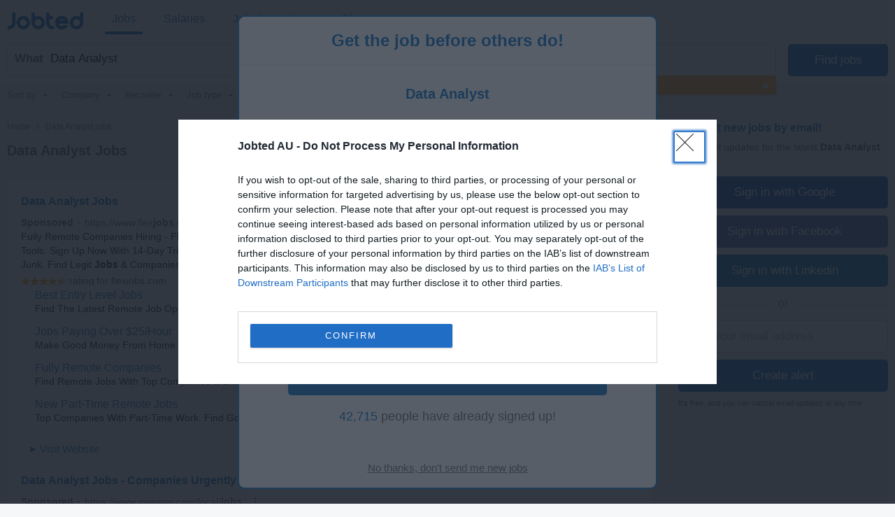

--- FILE ---
content_type: text/html; charset=UTF-8
request_url: https://syndicatedsearch.goog/afs/ads?sjk=faJw5znlQRmK%2BY6LUuYf5g%3D%3D&psid=9351454277&adpage=1&channel=4309811468&iab_gdprApplies=false&client=pub-2783404698413455&q=Data%20Analyst%20jobs&r=m&hl=en&cpp=1&type=0&oe=UTF-8&ie=UTF-8&fexp=21404%2C17300003%2C17301431%2C17301432%2C17301436%2C17301266%2C72717108&format=p2%7Cn3&ad=n3p2&nocache=3201768611498072&num=0&output=uds_ads_only&v=3&bsl=8&pac=0&u_his=2&u_tz=0&dt=1768611498092&u_w=1280&u_h=720&biw=1280&bih=720&psw=1280&psh=720&frm=0&uio=--&cont=csa-top-1%7Ccsa-bottom-1&drt=0&jsid=csa&jsv=855242569&rurl=https%3A%2F%2Fau.jobted.com%2Fdata-analyst-jobs
body_size: 16067
content:
<!doctype html><html lang="en"> <head> <style id="ssr-boilerplate">body{-webkit-text-size-adjust:100%; font-family:arial,sans-serif; margin:0;}.div{-webkit-box-flex:0 0; -webkit-flex-shrink:0; flex-shrink:0;max-width:100%;}.span:last-child, .div:last-child{-webkit-box-flex:1 0; -webkit-flex-shrink:1; flex-shrink:1;}.a{text-decoration:none; text-transform:none; color:inherit; display:inline-block;}.span{-webkit-box-flex:0 0; -webkit-flex-shrink:0; flex-shrink:0;display:inline-block; overflow:hidden; text-transform:none;}.img{border:none; max-width:100%; max-height:100%;}.i_{display:-ms-flexbox; display:-webkit-box; display:-webkit-flex; display:flex;-ms-flex-align:start; -webkit-box-align:start; -webkit-align-items:flex-start; align-items:flex-start;box-sizing:border-box; overflow:hidden;}.v_{-webkit-box-flex:1 0; -webkit-flex-shrink:1; flex-shrink:1;}.j_>span:last-child, .j_>div:last-child, .w_, .w_:last-child{-webkit-box-flex:0 0; -webkit-flex-shrink:0; flex-shrink:0;}.l_{-ms-overflow-style:none; scrollbar-width:none;}.l_::-webkit-scrollbar{display:none;}.s_{position:relative; display:inline-block;}.u_{position:absolute; top:0; left:0; height:100%; background-repeat:no-repeat; background-size:auto 100%;}.t_{display:block;}.r_{display:-ms-flexbox; display:-webkit-box; display:-webkit-flex; display:flex;-ms-flex-align:center; -webkit-box-align:center; -webkit-align-items:center; align-items:center;-ms-flex-pack:center; -webkit-box-pack:center; -webkit-justify-content:center; justify-content:center;}.q_{box-sizing:border-box; max-width:100%; max-height:100%; overflow:hidden;display:-ms-flexbox; display:-webkit-box; display:-webkit-flex; display:flex;-ms-flex-align:center; -webkit-box-align:center; -webkit-align-items:center; align-items:center;-ms-flex-pack:center; -webkit-box-pack:center; -webkit-justify-content:center; justify-content:center;}.n_{text-overflow:ellipsis; white-space:nowrap;}.p_{-ms-flex-negative:1; max-width: 100%;}.m_{overflow:hidden;}.o_{white-space:nowrap;}.x_{cursor:pointer;}.y_{display:none; position:absolute; z-index:1;}.k_>div:not(.y_) {display:-webkit-inline-box; display:-moz-inline-box; display:-ms-inline-flexbox; display:-webkit-inline-flex; display:inline-flex; vertical-align:middle;}.k_.topAlign>div{vertical-align:top;}.k_.centerAlign>div{vertical-align:middle;}.k_.bottomAlign>div{vertical-align:bottom;}.k_>span, .k_>a, .k_>img, .k_{display:inline; vertical-align:middle;}.si101:nth-of-type(5n+1) > .si141{border-left: #1f8a70 7px solid;}.rssAttrContainer ~ .si101:nth-of-type(5n+2) > .si141{border-left: #1f8a70 7px solid;}.si101:nth-of-type(5n+3) > .si141{border-left: #bedb39 7px solid;}.rssAttrContainer ~ .si101:nth-of-type(5n+4) > .si141{border-left: #bedb39 7px solid;}.si101:nth-of-type(5n+5) > .si141{border-left: #ffe11a 7px solid;}.rssAttrContainer ~ .si101:nth-of-type(5n+6) > .si141{border-left: #ffe11a 7px solid;}.si101:nth-of-type(5n+2) > .si141{border-left: #fd7400 7px solid;}.rssAttrContainer ~ .si101:nth-of-type(5n+3) > .si141{border-left: #fd7400 7px solid;}.si101:nth-of-type(5n+4) > .si141{border-left: #004358 7px solid;}.rssAttrContainer ~ .si101:nth-of-type(5n+5) > .si141{border-left: #004358 7px solid;}.z_{cursor:pointer;}.si130{display:inline; text-transform:inherit;}.flexAlignStart{-ms-flex-align:start; -webkit-box-align:start; -webkit-align-items:flex-start; align-items:flex-start;}.flexAlignBottom{-ms-flex-align:end; -webkit-box-align:end; -webkit-align-items:flex-end; align-items:flex-end;}.flexAlignCenter{-ms-flex-align:center; -webkit-box-align:center; -webkit-align-items:center; align-items:center;}.flexAlignStretch{-ms-flex-align:stretch; -webkit-box-align:stretch; -webkit-align-items:stretch; align-items:stretch;}.flexJustifyStart{-ms-flex-pack:start; -webkit-box-pack:start; -webkit-justify-content:flex-start; justify-content:flex-start;}.flexJustifyCenter{-ms-flex-pack:center; -webkit-box-pack:center; -webkit-justify-content:center; justify-content:center;}.flexJustifyEnd{-ms-flex-pack:end; -webkit-box-pack:end; -webkit-justify-content:flex-end; justify-content:flex-end;}</style>  <style>.si101{background-color:#ffffff;font-family:"Helvetica Neue",arial,sans-serif;font-size:14px;line-height:20px;padding-bottom:5px;padding-left:0px;padding-right:0px;padding-top:11px;color:#222222;}.si32{width:100%; -ms-flex-negative:1;-webkit-box-flex:1 0; -webkit-flex-shrink:1; flex-shrink:1;}.si33{width:100%; -ms-flex-negative:1;-webkit-box-flex:1 0; -webkit-flex-shrink:1; flex-shrink:1;}.si39{margin-bottom:8px;margin-right:8px;}.si27{font-weight:700;font-family:"Helvetica Neue",arial,sans-serif;font-size:16px;line-height:25px;color:#1177cc;width:100%; -ms-flex-negative:1;-webkit-box-flex:1 0; -webkit-flex-shrink:1; flex-shrink:1;}.si27:hover{text-decoration:underline;}.si36{height:100%;width:100%; -ms-flex-negative:1;-webkit-box-flex:1 0; -webkit-flex-shrink:1; flex-shrink:1;}.si34{margin-bottom:0px;}.si42{width:100%; -ms-flex-negative:1;-webkit-box-flex:1 0; -webkit-flex-shrink:1; flex-shrink:1;}.si93{width:100%; -ms-flex-negative:1;-webkit-box-flex:1 0; -webkit-flex-shrink:1; flex-shrink:1;}.si28{font-size:14px;color:#767676;}.si92{padding-right:8px;width:100%; -ms-flex-negative:1;-webkit-box-flex:1 0; -webkit-flex-shrink:1; flex-shrink:1;}.si29{font-family:"Helvetica Neue",arial,sans-serif;font-size:14px;line-height:20px;max-width:600px;color:#222222;}.si96{margin-top:6px;}.si94{margin-right:8px;}.si90{margin-top:6px;}.si35{margin-left:20px;}.si38{height:100%;}.si37{height:100%;}.si1{color:#70757a;}.si5{border-radius:8px;}.si11{font-family:"Helvetica Neue",arial,sans-serif;font-size:12px;color:#70757a;}.si14{margin-left:0px;margin-top:10px;}.si15{font-family:"Helvetica Neue",arial,sans-serif;font-size:14px;line-height:24px;color:#1177cc;}.si15:hover{text-decoration:underline;}.si17{font-weight:400;font-size:14px;line-height:16px;margin-bottom:2px;}.si18{color:#1177cc;}.si18:hover{text-decoration:underline;}.si19{color:#222222;}.si20{font-family:"Helvetica Neue",arial,sans-serif;color:#767676;}.si21{font-weight:400;border-radius:4px;border:1px solid #DADCE0;font-size:15px;max-height:55px;margin-top:6px;padding-bottom:2px;padding-left:6px;padding-right:6px;padding-top:2px;color:#1177cc;}.si21:hover{text-decoration:underline;}.si22{padding-bottom:3px;padding-left:3px;padding-right:3px;padding-top:3px;}.si23{height:12px;margin-left:5px;width:12px;}.si69{max-width:104px;margin-left:8px;}.si70{padding-bottom:14px;padding-left:20px;padding-right:20px;padding-top:0px;}.si71{font-family:"Helvetica Neue",arial,sans-serif;font-size:16px;line-height:20px;color:#1177cc;}.si71:hover{text-decoration:underline;}.si102{border-radius:8px;}.si128{height:1px;width:100%; -ms-flex-negative:1;-webkit-box-flex:1 0; -webkit-flex-shrink:1; flex-shrink:1;}div>div.si128:last-child{display:none;}.si130{font-weight:700;}.si148{padding-right:0px;}.si149{height:18px;padding-left:8px;width:30px;}.si179{border-radius:8px;max-height:231px;max-width:440px;margin-bottom:12px;margin-top:12px;}.si179 > .aa_{background-color:#000000; opacity:0.02999999932944775; bottom:0; top:0; right:0; left:0; position:absolute;}.si3{font-family:"Helvetica Neue",arial,sans-serif;font-size:14px;line-height:14px;color:#666666;}.si24{color:#767676;}.si25{font-weight:700;border-radius:3px;font-size:14px;line-height:20px;color:#767676;}.si26{font-family:"Helvetica Neue",arial,sans-serif;}.si72{font-family:"Helvetica Neue",arial,sans-serif;font-size:14px;line-height:18px;color:#222222;}.adBadgeBullet{font-weight:700;padding-left:6px;padding-right:6px;}.y_{font-weight:400;background-color:#ffffff;border:1px solid #dddddd;font-family:sans-serif,arial,sans-serif;font-size:12px;line-height:12px;padding-bottom:5px;padding-left:5px;padding-right:5px;padding-top:5px;color:#666666;}.si2{padding-right:3px;}.srSpaceChar{width:3px;}.srLink{}.srLink:hover{text-decoration:underline;}.si7{padding-bottom:3px;padding-left:6px;padding-right:4px;}.ctdRatingSpacer{width:3px;}.si16{padding-left:3px;padding-right:3px;}.sitelinksLeftColumn{padding-right:20px;}.sitelinksRightColumn{padding-left:20px;}.exp-sitelinks-container{padding-top:4px;}.priceExtensionChipsExpandoPriceHyphen{margin-left:5px;}.priceExtensionChipsPrice{margin-left:5px;margin-right:5px;}.promotionExtensionOccasion{font-weight:700;}.promotionExtensionLink{}.promotionExtensionLink:hover{text-decoration:underline;}</style> <meta content="NOINDEX, NOFOLLOW" name="ROBOTS"> <meta content="telephone=no" name="format-detection"> <meta content="origin" name="referrer"> <title>Ads by Google</title>   </head> <body>  <div id="adBlock">   <div id="ssrad-master" data-csa-needs-processing="1" data-num-ads="2" class="parent_container"><div class="i_ div si135" style="-ms-flex-direction:column; -webkit-box-orient:vertical; -webkit-flex-direction:column; flex-direction:column;-ms-flex-pack:start; -webkit-box-pack:start; -webkit-justify-content:flex-start; justify-content:flex-start;-ms-flex-align:stretch; -webkit-box-align:stretch; -webkit-align-items:stretch; align-items:stretch;" data-ad-container="1"><div id="e1" class="i_ div clicktrackedAd_js si101" style="-ms-flex-direction:column; -webkit-box-orient:vertical; -webkit-flex-direction:column; flex-direction:column;"><div class="i_ div si32" style="-ms-flex-direction:row; -webkit-box-orient:horizontal; -webkit-flex-direction:row; flex-direction:row;-ms-flex-pack:start; -webkit-box-pack:start; -webkit-justify-content:flex-start; justify-content:flex-start;-ms-flex-align:stretch; -webkit-box-align:stretch; -webkit-align-items:stretch; align-items:stretch;"><div class="i_ div si33" style="-ms-flex-direction:column; -webkit-box-orient:vertical; -webkit-flex-direction:column; flex-direction:column;-ms-flex-pack:start; -webkit-box-pack:start; -webkit-justify-content:flex-start; justify-content:flex-start;-ms-flex-align:stretch; -webkit-box-align:stretch; -webkit-align-items:stretch; align-items:stretch;"><div class="i_ div si39" style="-ms-flex-direction:row; -webkit-box-orient:horizontal; -webkit-flex-direction:row; flex-direction:row;"><a class="p_ si27 a" href="https://syndicatedsearch.goog/aclk?sa=L&amp;pf=1&amp;ai=DChsSEwjX1Pqgr5GSAxXOQH8AHdZkO3sYACICCAEQAhoCb2E&amp;co=1&amp;ase=2&amp;gclid=EAIaIQobChMI19T6oK-RkgMVzkB_AB3WZDt7EAAYASAAEgISz_D_BwE&amp;cid=[base64]&amp;cce=2&amp;category=acrcp_v1_32&amp;sig=AOD64_1fhUlpjmRj7f0sXoB1Ifb5zIrSkQ&amp;q&amp;nis=4&amp;adurl=https://www.flexjobs.com/lp/remote-jobs1?utm_source%3Dgoogle%26utm_medium%3Dsem%26utm_campaign%3D17479914183%26utm_term%3Ddata%2520analyst%2520jobs%26network%3Ds%26device%3Dc%26adposition%3D%26adgroupid%3D151048695278%26placement%3D%26adid%3D662081938695%26gad_source%3D5%26gad_campaignid%3D17479914183%26gclid%3DEAIaIQobChMI19T6oK-RkgMVzkB_AB3WZDt7EAAYASAAEgISz_D_BwE" data-nb="0" attributionsrc="" data-set-target="1" target="_top"><span data-lines="2" data-truncate="0" class="span" style="display: -webkit-box; -webkit-box-orient: vertical; overflow: hidden; -webkit-line-clamp: 2; "><span style='display:inline;text-transform:inherit;' class="si130 span">Data Analyst Jobs</span></span></a></div><div class="i_ div si41" style="-ms-flex-direction:row; -webkit-box-orient:horizontal; -webkit-flex-direction:row; flex-direction:row;"><div class="i_ div si36 v_" style="-ms-flex-direction:column; -webkit-box-orient:vertical; -webkit-flex-direction:column; flex-direction:column;-ms-flex-pack:start; -webkit-box-pack:start; -webkit-justify-content:flex-start; justify-content:flex-start;-ms-flex-align:stretch; -webkit-box-align:stretch; -webkit-align-items:stretch; align-items:stretch;"><div class="i_ div si34" style="-ms-flex-direction:row; -webkit-box-orient:horizontal; -webkit-flex-direction:row; flex-direction:row;-ms-flex-pack:start; -webkit-box-pack:start; -webkit-justify-content:flex-start; justify-content:flex-start;-ms-flex-align:center; -webkit-box-align:center; -webkit-align-items:center; align-items:center;-ms-flex-wrap:wrap; -webkit-flex-wrap:wrap; flex-wrap:wrap;"><div class="i_ div si42" style="-ms-flex-direction:row; -webkit-box-orient:horizontal; -webkit-flex-direction:row; flex-direction:row;-ms-flex-pack:start; -webkit-box-pack:start; -webkit-justify-content:flex-start; justify-content:flex-start;-ms-flex-align:center; -webkit-box-align:center; -webkit-align-items:center; align-items:center;"><div class="i_ div si93 v_" style="-ms-flex-direction:row; -webkit-box-orient:horizontal; -webkit-flex-direction:row; flex-direction:row;-ms-flex-pack:start; -webkit-box-pack:start; -webkit-justify-content:flex-start; justify-content:flex-start;-ms-flex-align:center; -webkit-box-align:center; -webkit-align-items:center; align-items:center;"><div class="i_ div si25 w_" style="-ms-flex-direction:row; -webkit-box-orient:horizontal; -webkit-flex-direction:row; flex-direction:row;"><span class="p_  span">Sponsored</span><span class="p_ adBadgeBullet span">·</span></div><a class="m_ n_ si28 a" data-lines="1" data-truncate="0" href="https://syndicatedsearch.goog/aclk?sa=L&amp;pf=1&amp;ai=DChsSEwjX1Pqgr5GSAxXOQH8AHdZkO3sYACICCAEQAhoCb2E&amp;co=1&amp;ase=2&amp;gclid=EAIaIQobChMI19T6oK-RkgMVzkB_AB3WZDt7EAAYASAAEgISz_D_BwE&amp;cid=[base64]&amp;cce=2&amp;category=acrcp_v1_32&amp;sig=AOD64_1fhUlpjmRj7f0sXoB1Ifb5zIrSkQ&amp;q&amp;nis=4&amp;adurl=https://www.flexjobs.com/lp/remote-jobs1?utm_source%3Dgoogle%26utm_medium%3Dsem%26utm_campaign%3D17479914183%26utm_term%3Ddata%2520analyst%2520jobs%26network%3Ds%26device%3Dc%26adposition%3D%26adgroupid%3D151048695278%26placement%3D%26adid%3D662081938695%26gad_source%3D5%26gad_campaignid%3D17479914183%26gclid%3DEAIaIQobChMI19T6oK-RkgMVzkB_AB3WZDt7EAAYASAAEgISz_D_BwE" data-nb="1" attributionsrc="" data-set-target="1" target="_top">https://www.flex<span style='display:inline;text-transform:inherit;' class="si130 span">jobs</span>.com/find-<span style='display:inline;text-transform:inherit;' class="si130 span">jobs</span>/remote</a><div class="i_ div w_" style="-ms-flex-direction:row; -webkit-box-orient:horizontal; -webkit-flex-direction:row; flex-direction:row;-ms-flex-pack:center; -webkit-box-pack:center; -webkit-justify-content:center; justify-content:center;-ms-flex-align:center; -webkit-box-align:center; -webkit-align-items:center; align-items:center;"><a href="https://adssettings.google.com/whythisad?source=afs_3p&amp;reasons=[base64]&amp;hl=en&amp;opi=122715837" data-notrack="true" data-set-target="1" target="_top" class="a q_ si149"><img src="https://www.google.com/images/afs/snowman.png" alt="" loading="lazy" class="img" data-pingback-type="wtac"></a></div></div></div></div><div class="i_ div si91" style="-ms-flex-direction:row; -webkit-box-orient:horizontal; -webkit-flex-direction:row; flex-direction:row;"><div class="i_ div si92 v_" style="-ms-flex-direction:column; -webkit-box-orient:vertical; -webkit-flex-direction:column; flex-direction:column;-ms-flex-pack:start; -webkit-box-pack:start; -webkit-justify-content:flex-start; justify-content:flex-start;-ms-flex-align:stretch; -webkit-box-align:stretch; -webkit-align-items:stretch; align-items:stretch;"><span class="p_ si29 span"><span data-lines="4" data-truncate="0" class="span" style="display: -webkit-box; -webkit-box-orient: vertical; overflow: hidden; -webkit-line-clamp: 4; ">Fully Remote Companies Hiring - FlexJobs Has 100% Verified <span style='display:inline;text-transform:inherit;' class="si130 span">Jobs</span>, Resume Help, <span style='display:inline;text-transform:inherit;' class="si130 span">Career</span> Tools. Sign Up Now With 14-Day Trial. Don&#39;t Waste Time With Other Sites 
That Post Scams &amp; Junk. Find Legit <span style='display:inline;text-transform:inherit;' class="si130 span">Jobs</span> &amp; Companies Now.</span></span><div class="i_ div si96" style="-ms-flex-direction:row; -webkit-box-orient:horizontal; -webkit-flex-direction:row; flex-direction:row;"><div class="i_ div si1" style="-ms-flex-direction:row; -webkit-box-orient:horizontal; -webkit-flex-direction:row; flex-direction:row;-ms-flex-pack:start; -webkit-box-pack:start; -webkit-justify-content:flex-start; justify-content:flex-start;-ms-flex-align:center; -webkit-box-align:center; -webkit-align-items:center; align-items:center;"><div class="r_ si2 div"><div class="s_ div"><img src="https://www.google.com/images/afs/sr-star-off.png" loading="lazy" class="t_ img" role="none"/><div class="u_ div" style="background-image: url(https://www.google.com/images/afs/sr-star-on.png); width: 88.00000190734863%" role="img" loading="lazy" aria-label="Rated 4.4 out of 5,"></div></div></div><div class="i_ div" style="-ms-flex-direction:row; -webkit-box-orient:horizontal; -webkit-flex-direction:row; flex-direction:row;"><div class="i_ div srLink" style="-ms-flex-direction:row; -webkit-box-orient:horizontal; -webkit-flex-direction:row; flex-direction:row;"><a class="m_ o_ si3 a" data-lines="1" data-truncate="0" href="https://www.google.com/shopping/ratings/account/metrics?q=flexjobs.com&amp;c=US&amp;v=19" data-notrack="true" data-set-target="1" target="_top">rating</a></div><div class="i_ div srSpaceChar" style="-ms-flex-direction:row; -webkit-box-orient:horizontal; -webkit-flex-direction:row; flex-direction:row;"></div><span data-lines="1" data-truncate="1" class="m_ o_ si3 span">for flexjobs.com</span></div></div></div></div></div><div class="i_ div exp-sitelinks-container" style="-ms-flex-direction:column; -webkit-box-orient:vertical; -webkit-flex-direction:column; flex-direction:column;"><div class="i_ div si70" style="-ms-flex-direction:column; -webkit-box-orient:vertical; -webkit-flex-direction:column; flex-direction:column;-ms-flex-pack:start; -webkit-box-pack:start; -webkit-justify-content:flex-start; justify-content:flex-start;-ms-flex-align:stretch; -webkit-box-align:stretch; -webkit-align-items:stretch; align-items:stretch;"><a class="m_ n_ si71 a" data-lines="1" data-truncate="0" href="https://syndicatedsearch.goog/aclk?sa=L&amp;pf=1&amp;ai=DChsSEwjX1Pqgr5GSAxXOQH8AHdZkO3sYACICCAEQBBoCb2E&amp;co=1&amp;ase=2&amp;gclid=EAIaIQobChMI19T6oK-RkgMVzkB_AB3WZDt7EAAYASABEgJLT_D_BwE&amp;cid=[base64]&amp;cce=2&amp;category=acrcp_v1_32&amp;sig=AOD64_2qSpJTl8QDnryaorKdJh-kXlTOxg&amp;nis=4&amp;adurl=https://www.flexjobs.com/blog/post/entry-level-remote-jobs-new-college-graduates-v2/?utm_source%3Dgoogle%26utm_medium%3Dsem%26utm_campaign%3D17479914183%26utm_term%3Ddata%2520analyst%2520jobs%26network%3Ds%26device%3Dc%26adposition%3D%26adgroupid%3D151048695278%26placement%3D%26adid%3D662081938695%26gad_source%3D5%26gad_campaignid%3D17479914183%26gclid%3DEAIaIQobChMI19T6oK-RkgMVzkB_AB3WZDt7EAAYASABEgJLT_D_BwE" data-nb="6" attributionsrc="" data-set-target="1" target="_top">Best Entry Level Jobs</a><span data-lines="1" data-truncate="0" class="m_ n_ si72 span">Find The Latest Remote Job Openings With No Experience Or Degree Needed</span></div><div class="i_ div si70" style="-ms-flex-direction:column; -webkit-box-orient:vertical; -webkit-flex-direction:column; flex-direction:column;-ms-flex-pack:start; -webkit-box-pack:start; -webkit-justify-content:flex-start; justify-content:flex-start;-ms-flex-align:stretch; -webkit-box-align:stretch; -webkit-align-items:stretch; align-items:stretch;"><a class="m_ n_ si71 a" data-lines="1" data-truncate="0" href="https://syndicatedsearch.goog/aclk?sa=L&amp;pf=1&amp;ai=DChsSEwjX1Pqgr5GSAxXOQH8AHdZkO3sYACICCAEQCBoCb2E&amp;co=1&amp;ase=2&amp;gclid=EAIaIQobChMI19T6oK-RkgMVzkB_AB3WZDt7EAAYASACEgLRAPD_BwE&amp;cid=[base64]&amp;cce=2&amp;category=acrcp_v1_32&amp;sig=AOD64_0BKIW8NWSWsnQRT7W_FNNCCLmDSw&amp;nis=4&amp;adurl=https://www.flexjobs.com/blog/post/work-from-home-jobs-25-per-hour/?utm_source%3Dgoogle%26utm_medium%3Dsem%26utm_campaign%3D17479914183%26utm_term%3Ddata%2520analyst%2520jobs%26network%3Ds%26device%3Dc%26adposition%3D%26adgroupid%3D151048695278%26placement%3D%26adid%3D662081938695%26gad_source%3D5%26gad_campaignid%3D17479914183%26gclid%3DEAIaIQobChMI19T6oK-RkgMVzkB_AB3WZDt7EAAYASACEgLRAPD_BwE" data-nb="6" attributionsrc="" data-set-target="1" target="_top">Jobs Paying Over $25/Hour</a><span data-lines="1" data-truncate="0" class="m_ n_ si72 span">Make Good Money From Home With Part Or Full-Time Remote Work.</span></div><div class="i_ div si70" style="-ms-flex-direction:column; -webkit-box-orient:vertical; -webkit-flex-direction:column; flex-direction:column;-ms-flex-pack:start; -webkit-box-pack:start; -webkit-justify-content:flex-start; justify-content:flex-start;-ms-flex-align:stretch; -webkit-box-align:stretch; -webkit-align-items:stretch; align-items:stretch;"><a class="m_ n_ si71 a" data-lines="1" data-truncate="0" href="https://syndicatedsearch.goog/aclk?sa=L&amp;pf=1&amp;ai=DChsSEwjX1Pqgr5GSAxXOQH8AHdZkO3sYACICCAEQCxoCb2E&amp;co=1&amp;ase=2&amp;gclid=EAIaIQobChMI19T6oK-RkgMVzkB_AB3WZDt7EAAYASADEgIF1_D_BwE&amp;cid=[base64]&amp;cce=2&amp;category=acrcp_v1_32&amp;sig=AOD64_2rARWnsZFZn2UirWDzpehKUJQpDA&amp;nis=4&amp;adurl=https://www.flexjobs.com/blog/post/fully-remote-companies-hiring-now/?utm_source%3Dgoogle%26utm_medium%3Dsem%26utm_campaign%3D17479914183%26utm_term%3Ddata%2520analyst%2520jobs%26network%3Ds%26device%3Dc%26adposition%3D%26adgroupid%3D151048695278%26placement%3D%26adid%3D662081938695%26gad_source%3D5%26gad_campaignid%3D17479914183%26gclid%3DEAIaIQobChMI19T6oK-RkgMVzkB_AB3WZDt7EAAYASADEgIF1_D_BwE" data-nb="6" attributionsrc="" data-set-target="1" target="_top">Fully Remote Companies</a><span data-lines="1" data-truncate="0" class="m_ n_ si72 span">Find Remote Jobs With Top Companies &amp; Brands Hiring Workers Right Now.</span></div><div class="i_ div si70" style="-ms-flex-direction:column; -webkit-box-orient:vertical; -webkit-flex-direction:column; flex-direction:column;-ms-flex-pack:start; -webkit-box-pack:start; -webkit-justify-content:flex-start; justify-content:flex-start;-ms-flex-align:stretch; -webkit-box-align:stretch; -webkit-align-items:stretch; align-items:stretch;"><a class="m_ n_ si71 a" data-lines="1" data-truncate="0" href="https://syndicatedsearch.goog/aclk?sa=L&amp;pf=1&amp;ai=DChsSEwjX1Pqgr5GSAxXOQH8AHdZkO3sYACICCAEQDxoCb2E&amp;co=1&amp;ase=2&amp;gclid=EAIaIQobChMI19T6oK-RkgMVzkB_AB3WZDt7EAAYASAEEgKpyPD_BwE&amp;cid=[base64]&amp;cce=2&amp;category=acrcp_v1_32&amp;sig=AOD64_3GtH7l03J6QzFCwLp8u4tS0M3TqQ&amp;nis=4&amp;adurl=https://www.flexjobs.com/blog/post/companies-hiring-part-time-remote-work-from-home-jobs/?utm_source%3Dgoogle%26utm_medium%3Dsem%26utm_campaign%3D17479914183%26utm_term%3Ddata%2520analyst%2520jobs%26network%3Ds%26device%3Dc%26adposition%3D%26adgroupid%3D151048695278%26placement%3D%26adid%3D662081938695%26gad_source%3D5%26gad_campaignid%3D17479914183%26gclid%3DEAIaIQobChMI19T6oK-RkgMVzkB_AB3WZDt7EAAYASAEEgKpyPD_BwE" data-nb="6" attributionsrc="" data-set-target="1" target="_top">New Part-Time Remote Jobs</a><span data-lines="1" data-truncate="0" class="m_ n_ si72 span">Top Companies With Part-Time Work. Find Good Paying Jobs &amp; Gigs Today.</span></div></div><div class="i_ div si38" style="-ms-flex-direction:row; -webkit-box-orient:horizontal; -webkit-flex-direction:row; flex-direction:row;-ms-flex-pack:start; -webkit-box-pack:start; -webkit-justify-content:flex-start; justify-content:flex-start;-ms-flex-align:end; -webkit-box-align:end; -webkit-align-items:flex-end; align-items:flex-end;"><div class="i_ div" style="-ms-flex-direction:row; -webkit-box-orient:horizontal; -webkit-flex-direction:row; flex-direction:row;"><div class="i_ div" style="-ms-flex-direction:row; -webkit-box-orient:horizontal; -webkit-flex-direction:row; flex-direction:row;"><a href="https://syndicatedsearch.goog/aclk?sa=L&amp;pf=1&amp;ai=DChsSEwjX1Pqgr5GSAxXOQH8AHdZkO3sYACICCAEQAhoCb2E&amp;co=1&amp;ase=2&amp;gclid=EAIaIQobChMI19T6oK-RkgMVzkB_AB3WZDt7EAAYASAAEgISz_D_BwE&amp;cid=[base64]&amp;cce=2&amp;category=acrcp_v1_32&amp;sig=AOD64_1fhUlpjmRj7f0sXoB1Ifb5zIrSkQ&amp;q&amp;nis=4&amp;adurl=https://www.flexjobs.com/lp/remote-jobs1?utm_source%3Dgoogle%26utm_medium%3Dsem%26utm_campaign%3D17479914183%26utm_term%3Ddata%2520analyst%2520jobs%26network%3Ds%26device%3Dc%26adposition%3D%26adgroupid%3D151048695278%26placement%3D%26adid%3D662081938695%26gad_source%3D5%26gad_campaignid%3D17479914183%26gclid%3DEAIaIQobChMI19T6oK-RkgMVzkB_AB3WZDt7EAAYASAAEgISz_D_BwE" data-nb="8" attributionsrc="" data-set-target="1" target="_top" class="i_ a si21" style="-ms-flex-direction:row; -webkit-box-orient:horizontal; -webkit-flex-direction:row; flex-direction:row;-ms-flex-pack:center; -webkit-box-pack:center; -webkit-justify-content:center; justify-content:center;-ms-flex-align:center; -webkit-box-align:center; -webkit-align-items:center; align-items:center;"><span class="p_ si22 span">➤ Visit Website</span></a></div></div></div></div></div></div><div class="i_ div si37 w_" style="-ms-flex-direction:row; -webkit-box-orient:horizontal; -webkit-flex-direction:row; flex-direction:row;"><div class="i_ div si69" style="-ms-flex-direction:row; -webkit-box-orient:horizontal; -webkit-flex-direction:row; flex-direction:row;-ms-flex-pack:center; -webkit-box-pack:center; -webkit-justify-content:center; justify-content:center;-ms-flex-align:center; -webkit-box-align:center; -webkit-align-items:center; align-items:center;"><a href="https://syndicatedsearch.goog/aclk?sa=L&amp;pf=1&amp;ai=DChsSEwjX1Pqgr5GSAxXOQH8AHdZkO3sYACICCAEQEhoCb2E&amp;co=1&amp;ase=2&amp;gclid=EAIaIQobChMI19T6oK-RkgMVzkB_AB3WZDt7EAAYASAFEgLH6PD_BwE&amp;cid=[base64]&amp;cce=2&amp;category=acrcp_v1_32&amp;sig=AOD64_14UOsAMOkiBZje7Urzu6pvuM6Vqg&amp;nis=4&amp;adurl=https://www.flexjobs.com/lp/remote-jobs1?utm_source%3Dgoogle%26utm_medium%3Dsem%26utm_campaign%3D17479914183%26utm_term%3Ddata%2520analyst%2520jobs%26network%3Ds%26device%3Dc%26adposition%3D%26adgroupid%3D151048695278%26placement%3D%26adid%3D662081938695%26gad_source%3D5%26gad_campaignid%3D17479914183%26gclid%3DEAIaIQobChMI19T6oK-RkgMVzkB_AB3WZDt7EAAYASAFEgLH6PD_BwE" data-nb="9" attributionsrc="" data-set-target="1" target="_top" aria-hidden="true" tabindex="-1" class="a q_ si102"><img src="https://tpc.googlesyndication.com/simgad/2398078233794545752?sqp=-oaymwEMCMgBEMgBIAFQAVgB&amp;rs=AOga4qlt2yWc_irGWkAB00hQpM9Js9ZtCA" alt="" loading="lazy" class="img"></a></div></div></div></div><div id="e2" class="i_ div clicktrackedAd_js si101" style="-ms-flex-direction:column; -webkit-box-orient:vertical; -webkit-flex-direction:column; flex-direction:column;"><div class="i_ div si32" style="-ms-flex-direction:row; -webkit-box-orient:horizontal; -webkit-flex-direction:row; flex-direction:row;-ms-flex-pack:start; -webkit-box-pack:start; -webkit-justify-content:flex-start; justify-content:flex-start;-ms-flex-align:stretch; -webkit-box-align:stretch; -webkit-align-items:stretch; align-items:stretch;"><div class="i_ div si33" style="-ms-flex-direction:column; -webkit-box-orient:vertical; -webkit-flex-direction:column; flex-direction:column;-ms-flex-pack:start; -webkit-box-pack:start; -webkit-justify-content:flex-start; justify-content:flex-start;-ms-flex-align:stretch; -webkit-box-align:stretch; -webkit-align-items:stretch; align-items:stretch;"><div class="i_ div si39" style="-ms-flex-direction:row; -webkit-box-orient:horizontal; -webkit-flex-direction:row; flex-direction:row;"><a class="p_ si27 a" href="https://syndicatedsearch.goog/aclk?sa=L&amp;pf=1&amp;ai=DChsSEwjX1Pqgr5GSAxXOQH8AHdZkO3sYACICCAEQABoCb2E&amp;co=1&amp;ase=2&amp;gclid=EAIaIQobChMI19T6oK-RkgMVzkB_AB3WZDt7EAAYAiAAEgIEKfD_BwE&amp;cid=[base64]&amp;cce=2&amp;category=acrcp_v1_32&amp;sig=AOD64_0GVMOGCfCHTJekcDBQLhHhDZMLMQ&amp;q&amp;nis=4&amp;adurl=https://www.monster.com/jobs/search?q%3DData%2520Analyst%2520Jobs%26utm_medium%3Dpaid_search%26utm_source%3Dgoogle-ads%26utm_campaign%3D23010833998%26adgroupid%3D190888271928%26placement%3D%26utm_term%3Ddata%2520analyst%2520jobs%26device%3Dc%26utm_content%3D773675683190%26p-m%3Don%26gad_source%3D5%26gad_campaignid%3D23010833998%26gclid%3DEAIaIQobChMI19T6oK-RkgMVzkB_AB3WZDt7EAAYAiAAEgIEKfD_BwE" data-nb="0" attributionsrc="" data-set-target="1" target="_top"><span data-lines="2" data-truncate="0" class="span" style="display: -webkit-box; -webkit-box-orient: vertical; overflow: hidden; -webkit-line-clamp: 2; "><span style='display:inline;text-transform:inherit;' class="si130 span">Data Analyst Jobs</span> - Companies Urgently Hiring</span></a></div><div class="i_ div si41" style="-ms-flex-direction:row; -webkit-box-orient:horizontal; -webkit-flex-direction:row; flex-direction:row;"><div class="i_ div si36 v_" style="-ms-flex-direction:column; -webkit-box-orient:vertical; -webkit-flex-direction:column; flex-direction:column;-ms-flex-pack:start; -webkit-box-pack:start; -webkit-justify-content:flex-start; justify-content:flex-start;-ms-flex-align:stretch; -webkit-box-align:stretch; -webkit-align-items:stretch; align-items:stretch;"><div class="i_ div si34" style="-ms-flex-direction:row; -webkit-box-orient:horizontal; -webkit-flex-direction:row; flex-direction:row;-ms-flex-pack:start; -webkit-box-pack:start; -webkit-justify-content:flex-start; justify-content:flex-start;-ms-flex-align:center; -webkit-box-align:center; -webkit-align-items:center; align-items:center;-ms-flex-wrap:wrap; -webkit-flex-wrap:wrap; flex-wrap:wrap;"><div class="i_ div si42" style="-ms-flex-direction:row; -webkit-box-orient:horizontal; -webkit-flex-direction:row; flex-direction:row;-ms-flex-pack:start; -webkit-box-pack:start; -webkit-justify-content:flex-start; justify-content:flex-start;-ms-flex-align:center; -webkit-box-align:center; -webkit-align-items:center; align-items:center;"><div class="i_ div si93 v_" style="-ms-flex-direction:row; -webkit-box-orient:horizontal; -webkit-flex-direction:row; flex-direction:row;-ms-flex-pack:start; -webkit-box-pack:start; -webkit-justify-content:flex-start; justify-content:flex-start;-ms-flex-align:center; -webkit-box-align:center; -webkit-align-items:center; align-items:center;"><div class="i_ div si25 w_" style="-ms-flex-direction:row; -webkit-box-orient:horizontal; -webkit-flex-direction:row; flex-direction:row;"><span class="p_  span">Sponsored</span><span class="p_ adBadgeBullet span">·</span></div><a class="m_ n_ si28 a" data-lines="1" data-truncate="0" href="https://syndicatedsearch.goog/aclk?sa=L&amp;pf=1&amp;ai=DChsSEwjX1Pqgr5GSAxXOQH8AHdZkO3sYACICCAEQABoCb2E&amp;co=1&amp;ase=2&amp;gclid=EAIaIQobChMI19T6oK-RkgMVzkB_AB3WZDt7EAAYAiAAEgIEKfD_BwE&amp;cid=[base64]&amp;cce=2&amp;category=acrcp_v1_32&amp;sig=AOD64_0GVMOGCfCHTJekcDBQLhHhDZMLMQ&amp;q&amp;nis=4&amp;adurl=https://www.monster.com/jobs/search?q%3DData%2520Analyst%2520Jobs%26utm_medium%3Dpaid_search%26utm_source%3Dgoogle-ads%26utm_campaign%3D23010833998%26adgroupid%3D190888271928%26placement%3D%26utm_term%3Ddata%2520analyst%2520jobs%26device%3Dc%26utm_content%3D773675683190%26p-m%3Don%26gad_source%3D5%26gad_campaignid%3D23010833998%26gclid%3DEAIaIQobChMI19T6oK-RkgMVzkB_AB3WZDt7EAAYAiAAEgIEKfD_BwE" data-nb="1" attributionsrc="" data-set-target="1" target="_top">https://www.monster.com/local/<span style='display:inline;text-transform:inherit;' class="si130 span">jobs</span></a><div class="i_ div w_" style="-ms-flex-direction:row; -webkit-box-orient:horizontal; -webkit-flex-direction:row; flex-direction:row;-ms-flex-pack:center; -webkit-box-pack:center; -webkit-justify-content:center; justify-content:center;-ms-flex-align:center; -webkit-box-align:center; -webkit-align-items:center; align-items:center;"><a href="https://adssettings.google.com/whythisad?source=afs_3p&amp;reasons=[base64]&amp;hl=en&amp;opi=122715837" data-notrack="true" data-set-target="1" target="_top" class="a q_ si149"><img src="https://www.google.com/images/afs/snowman.png" alt="" loading="lazy" class="img" data-pingback-type="wtac"></a></div></div></div></div><div class="i_ div si91" style="-ms-flex-direction:row; -webkit-box-orient:horizontal; -webkit-flex-direction:row; flex-direction:row;"><div class="i_ div si92 v_" style="-ms-flex-direction:column; -webkit-box-orient:vertical; -webkit-flex-direction:column; flex-direction:column;-ms-flex-pack:start; -webkit-box-pack:start; -webkit-justify-content:flex-start; justify-content:flex-start;-ms-flex-align:stretch; -webkit-box-align:stretch; -webkit-align-items:stretch; align-items:stretch;"><span class="p_ si29 span"><span data-lines="4" data-truncate="0" class="span" style="display: -webkit-box; -webkit-box-orient: vertical; overflow: hidden; -webkit-line-clamp: 4; ">Hundreds of Local <span style='display:inline;text-transform:inherit;' class="si130 span">Jobs</span> Added Daily - Find Your Next <span style='display:inline;text-transform:inherit;' class="si130 span">Job</span> With One Simple Search. Search for local <span style='display:inline;text-transform:inherit;' class="si130 span">jobs</span>. Post your resume &amp; research companies today! Part &amp; Full Time <span style='display:inline;text-transform:inherit;' class="si130 span">Jobs</span>. AI Interview Prep.</span></span></div></div><div class="i_ div si90" style="-ms-flex-direction:column; -webkit-box-orient:vertical; -webkit-flex-direction:column; flex-direction:column;"><div class="i_ div" style="-ms-flex-direction:column; -webkit-box-orient:vertical; -webkit-flex-direction:column; flex-direction:column;-ms-flex-pack:start; -webkit-box-pack:start; -webkit-justify-content:flex-start; justify-content:flex-start;-ms-flex-align:stretch; -webkit-box-align:stretch; -webkit-align-items:stretch; align-items:stretch;"><div class="i_ div si17" data-drop="true" style="-ms-flex-direction:row; -webkit-box-orient:horizontal; -webkit-flex-direction:row; flex-direction:row;"><a class="m_ o_ si18 w_ a" data-lines="1" data-truncate="1" href="https://syndicatedsearch.goog/aclk?sa=L&amp;pf=1&amp;ai=DChsSEwjX1Pqgr5GSAxXOQH8AHdZkO3sYACICCAEQFhoCb2E&amp;co=1&amp;ase=2&amp;gclid=EAIaIQobChMI19T6oK-RkgMVzkB_AB3WZDt7EAAYAiAHEgIDr_D_BwE&amp;cid=[base64]&amp;cce=2&amp;category=acrcp_v1_32&amp;sig=AOD64_2OR1VqmQbSj16cvT4jLIMoYggDzg&amp;nis=4&amp;adurl=https://www.monster.com/jobs/q-part-time-jobs?utm_medium%3Dpaid_search%26utm_source%3Dgoogle-ads%26utm_campaign%3D23010833998%26adgroupid%3D190888271928%26placement%3D%26utm_term%3Ddata%2520analyst%2520jobs%26device%3Dc%26utm_content%3D773675683190%26p-m%3Don%26gad_source%3D5%26gad_campaignid%3D23010833998%26gclid%3DEAIaIQobChMI19T6oK-RkgMVzkB_AB3WZDt7EAAYAiAHEgIDr_D_BwE" data-nb="13" attributionsrc="" data-set-target="1" target="_top">Part Time Jobs</a><div class="i_ div si137" data-drop="true" style="-ms-flex-direction:row; -webkit-box-orient:horizontal; -webkit-flex-direction:row; flex-direction:row;"><span class="p_ priceExtensionChipsExpandoPriceHyphen span">-</span><span data-lines="1" data-truncate="1" class="m_ o_ priceExtensionChipsPrice w_ span">$24.00/hr</span></div><span data-lines="1" data-truncate="0" class="m_ n_ si19 span">Hiring Now</span></div></div></div><div class="i_ div si43" style="-ms-flex-direction:row; -webkit-box-orient:horizontal; -webkit-flex-direction:row; flex-direction:row;"><div class="i_ div si35" style="-ms-flex-direction:row; -webkit-box-orient:horizontal; -webkit-flex-direction:row; flex-direction:row;"><div class="i_ div si14" style="-ms-flex-direction:row; -webkit-box-orient:horizontal; -webkit-flex-direction:row; flex-direction:row;"><div class="i_ div sitelinksTextContainer" style="-ms-flex-direction:row; -webkit-box-orient:horizontal; -webkit-flex-direction:row; flex-direction:row;-ms-flex-pack:start; -webkit-box-pack:start; -webkit-justify-content:flex-start; justify-content:flex-start;-ms-flex-align:start; -webkit-box-align:start; -webkit-align-items:flex-start; align-items:flex-start;"><div class="i_ div sitelinksLeftColumn" style="-ms-flex-direction:column; -webkit-box-orient:vertical; -webkit-flex-direction:column; flex-direction:column;-ms-flex-pack:start; -webkit-box-pack:start; -webkit-justify-content:flex-start; justify-content:flex-start;-ms-flex-align:stretch; -webkit-box-align:stretch; -webkit-align-items:stretch; align-items:stretch;"><a class="m_ n_ si15 a" data-lines="1" data-truncate="0" href="https://syndicatedsearch.goog/aclk?sa=L&amp;pf=1&amp;ai=DChsSEwjX1Pqgr5GSAxXOQH8AHdZkO3sYACICCAEQBRoCb2E&amp;co=1&amp;ase=2&amp;gclid=EAIaIQobChMI19T6oK-RkgMVzkB_AB3WZDt7EAAYAiABEgLg5fD_BwE&amp;cid=[base64]&amp;cce=2&amp;category=acrcp_v1_32&amp;sig=AOD64_2wIYv5AylDMWARLSUz9WPVLoklPA&amp;nis=4&amp;adurl=https://www.monster.com/jobs/q-full-time-jobs?utm_medium%3Dpaid_search%26utm_source%3Dgoogle-ads%26utm_campaign%3D23010833998%26adgroupid%3D190888271928%26placement%3D%26utm_term%3Ddata%2520analyst%2520jobs%26device%3Dc%26utm_content%3D773675683190%26p-m%3Don%26gad_source%3D5%26gad_campaignid%3D23010833998%26gclid%3DEAIaIQobChMI19T6oK-RkgMVzkB_AB3WZDt7EAAYAiABEgLg5fD_BwE" data-nb="6" attributionsrc="" data-set-target="1" target="_top">Full Time Jobs</a><a class="m_ n_ si15 a" data-lines="1" data-truncate="0" href="https://syndicatedsearch.goog/aclk?sa=L&amp;pf=1&amp;ai=DChsSEwjX1Pqgr5GSAxXOQH8AHdZkO3sYACICCAEQDRoCb2E&amp;co=1&amp;ase=2&amp;gclid=EAIaIQobChMI19T6oK-RkgMVzkB_AB3WZDt7EAAYAiADEgJyrvD_BwE&amp;cid=[base64]&amp;cce=2&amp;category=acrcp_v1_32&amp;sig=AOD64_3AK-NrpJR0PpYbsFl89jlJxhHUIQ&amp;nis=4&amp;adurl=https://www.monster.com/career-advice/job-search/job-hunting-basics/top-fully-remote-jobs?utm_medium%3Dpaid_search%26utm_source%3Dgoogle-ads%26utm_campaign%3D23010833998%26adgroupid%3D190888271928%26placement%3D%26utm_term%3Ddata%2520analyst%2520jobs%26device%3Dc%26utm_content%3D773675683190%26p-m%3Don%26gad_source%3D5%26gad_campaignid%3D23010833998%26gclid%3DEAIaIQobChMI19T6oK-RkgMVzkB_AB3WZDt7EAAYAiADEgJyrvD_BwE" data-nb="6" attributionsrc="" data-set-target="1" target="_top">Remote Jobs</a><a class="m_ n_ si15 a" data-lines="1" data-truncate="0" href="https://syndicatedsearch.goog/aclk?sa=L&amp;pf=1&amp;ai=DChsSEwjX1Pqgr5GSAxXOQH8AHdZkO3sYACICCAEQFBoCb2E&amp;co=1&amp;ase=2&amp;gclid=EAIaIQobChMI19T6oK-RkgMVzkB_AB3WZDt7EAAYAiAFEgJilfD_BwE&amp;cid=[base64]&amp;cce=2&amp;category=acrcp_v1_32&amp;sig=AOD64_1ZuPiTUNdmSvCXRGgrD_B475_78A&amp;nis=4&amp;adurl=https://www.monster.com/upload-resume/?utm_medium%3Dpaid_search%26utm_source%3Dgoogle-ads%26utm_campaign%3D23010833998%26adgroupid%3D190888271928%26placement%3D%26utm_term%3Ddata%2520analyst%2520jobs%26device%3Dc%26utm_content%3D773675683190%26p-m%3Don%26gad_source%3D5%26gad_campaignid%3D23010833998%26gclid%3DEAIaIQobChMI19T6oK-RkgMVzkB_AB3WZDt7EAAYAiAFEgJilfD_BwE" data-nb="6" attributionsrc="" data-set-target="1" target="_top">Upload your Resume</a></div><div class="i_ div sitelinksRightColumn" style="-ms-flex-direction:column; -webkit-box-orient:vertical; -webkit-flex-direction:column; flex-direction:column;-ms-flex-pack:start; -webkit-box-pack:start; -webkit-justify-content:flex-start; justify-content:flex-start;-ms-flex-align:stretch; -webkit-box-align:stretch; -webkit-align-items:stretch; align-items:stretch;"><a class="m_ n_ si15 a" data-lines="1" data-truncate="0" href="https://syndicatedsearch.goog/aclk?sa=L&amp;pf=1&amp;ai=DChsSEwjX1Pqgr5GSAxXOQH8AHdZkO3sYACICCAEQCRoCb2E&amp;co=1&amp;ase=2&amp;gclid=EAIaIQobChMI19T6oK-RkgMVzkB_AB3WZDt7EAAYAiACEgK7QPD_BwE&amp;cid=[base64]&amp;cce=2&amp;category=acrcp_v1_32&amp;sig=AOD64_2uJ4Q2VrUy_1_ngNMd0a44w7cd1g&amp;nis=4&amp;adurl=https://www.monster.com/jobs/q-entry-level-jobs?utm_medium%3Dpaid_search%26utm_source%3Dgoogle-ads%26utm_campaign%3D23010833998%26adgroupid%3D190888271928%26placement%3D%26utm_term%3Ddata%2520analyst%2520jobs%26device%3Dc%26utm_content%3D773675683190%26p-m%3Don%26gad_source%3D5%26gad_campaignid%3D23010833998%26gclid%3DEAIaIQobChMI19T6oK-RkgMVzkB_AB3WZDt7EAAYAiACEgK7QPD_BwE" data-nb="6" attributionsrc="" data-set-target="1" target="_top">Entry Level Jobs</a><a class="m_ n_ si15 a" data-lines="1" data-truncate="0" href="https://syndicatedsearch.goog/aclk?sa=L&amp;pf=1&amp;ai=DChsSEwjX1Pqgr5GSAxXOQH8AHdZkO3sYACICCAEQERoCb2E&amp;co=1&amp;ase=2&amp;gclid=EAIaIQobChMI19T6oK-RkgMVzkB_AB3WZDt7EAAYAiAEEgIEqfD_BwE&amp;cid=[base64]&amp;cce=2&amp;category=acrcp_v1_32&amp;sig=AOD64_0_iWvCeQQO-I25czfh0714mMoHBw&amp;nis=4&amp;adurl=https://www.monster.com/jobs/q-part-time-jobs?utm_medium%3Dpaid_search%26utm_source%3Dgoogle-ads%26utm_campaign%3D23010833998%26adgroupid%3D190888271928%26placement%3D%26utm_term%3Ddata%2520analyst%2520jobs%26device%3Dc%26utm_content%3D773675683190%26p-m%3Don%26gad_source%3D5%26gad_campaignid%3D23010833998%26gclid%3DEAIaIQobChMI19T6oK-RkgMVzkB_AB3WZDt7EAAYAiAEEgIEqfD_BwE" data-nb="6" attributionsrc="" data-set-target="1" target="_top">Part Time Jobs</a><a class="m_ n_ si15 a" data-lines="1" data-truncate="0" href="https://syndicatedsearch.goog/aclk?sa=L&amp;pf=1&amp;ai=DChsSEwjX1Pqgr5GSAxXOQH8AHdZkO3sYACICCAEQFRoCb2E&amp;co=1&amp;ase=2&amp;gclid=EAIaIQobChMI19T6oK-RkgMVzkB_AB3WZDt7EAAYAiAGEgL3R_D_BwE&amp;cid=[base64]&amp;cce=2&amp;category=acrcp_v1_32&amp;sig=AOD64_1rL64zObMoH7I0v8FeKjQY-ORneA&amp;nis=4&amp;adurl=https://www.monster.com/jobs?utm_medium%3Dpaid_search%26utm_source%3Dgoogle-ads%26utm_campaign%3D23010833998%26adgroupid%3D190888271928%26placement%3D%26utm_term%3Ddata%2520analyst%2520jobs%26device%3Dc%26utm_content%3D773675683190%26p-m%3Don%26gad_source%3D5%26gad_campaignid%3D23010833998%26gclid%3DEAIaIQobChMI19T6oK-RkgMVzkB_AB3WZDt7EAAYAiAGEgL3R_D_BwE" data-nb="6" attributionsrc="" data-set-target="1" target="_top">Jobs Near You</a></div></div></div></div></div><div class="i_ div si38" style="-ms-flex-direction:row; -webkit-box-orient:horizontal; -webkit-flex-direction:row; flex-direction:row;-ms-flex-pack:start; -webkit-box-pack:start; -webkit-justify-content:flex-start; justify-content:flex-start;-ms-flex-align:end; -webkit-box-align:end; -webkit-align-items:flex-end; align-items:flex-end;"><div class="i_ div" style="-ms-flex-direction:row; -webkit-box-orient:horizontal; -webkit-flex-direction:row; flex-direction:row;"><div class="i_ div" style="-ms-flex-direction:row; -webkit-box-orient:horizontal; -webkit-flex-direction:row; flex-direction:row;"><a href="https://syndicatedsearch.goog/aclk?sa=L&amp;pf=1&amp;ai=DChsSEwjX1Pqgr5GSAxXOQH8AHdZkO3sYACICCAEQABoCb2E&amp;co=1&amp;ase=2&amp;gclid=EAIaIQobChMI19T6oK-RkgMVzkB_AB3WZDt7EAAYAiAAEgIEKfD_BwE&amp;cid=[base64]&amp;cce=2&amp;category=acrcp_v1_32&amp;sig=AOD64_0GVMOGCfCHTJekcDBQLhHhDZMLMQ&amp;q&amp;nis=4&amp;adurl=https://www.monster.com/jobs/search?q%3DData%2520Analyst%2520Jobs%26utm_medium%3Dpaid_search%26utm_source%3Dgoogle-ads%26utm_campaign%3D23010833998%26adgroupid%3D190888271928%26placement%3D%26utm_term%3Ddata%2520analyst%2520jobs%26device%3Dc%26utm_content%3D773675683190%26p-m%3Don%26gad_source%3D5%26gad_campaignid%3D23010833998%26gclid%3DEAIaIQobChMI19T6oK-RkgMVzkB_AB3WZDt7EAAYAiAAEgIEKfD_BwE" data-nb="8" attributionsrc="" data-set-target="1" target="_top" class="i_ a si21" style="-ms-flex-direction:row; -webkit-box-orient:horizontal; -webkit-flex-direction:row; flex-direction:row;-ms-flex-pack:center; -webkit-box-pack:center; -webkit-justify-content:center; justify-content:center;-ms-flex-align:center; -webkit-box-align:center; -webkit-align-items:center; align-items:center;"><span class="p_ si22 span">➤ Visit Website</span></a></div></div></div></div></div></div></div></div></div></div> </div> <div id="ssrab" style="display:none;"><!--leader-content--><style id="ssrs-slave-1">.si101{background-color:#ffffff;font-family:"Helvetica Neue",arial,sans-serif;font-size:14px;line-height:20px;padding-bottom:5px;padding-left:0px;padding-right:0px;padding-top:11px;color:#222222;}.si32{width:100%; -ms-flex-negative:1;-webkit-box-flex:1 0; -webkit-flex-shrink:1; flex-shrink:1;}.si33{width:100%; -ms-flex-negative:1;-webkit-box-flex:1 0; -webkit-flex-shrink:1; flex-shrink:1;}.si39{margin-bottom:8px;margin-right:8px;}.si27{font-weight:700;font-family:"Helvetica Neue",arial,sans-serif;font-size:16px;line-height:25px;color:#1177cc;width:100%; -ms-flex-negative:1;-webkit-box-flex:1 0; -webkit-flex-shrink:1; flex-shrink:1;}.si27:hover{text-decoration:underline;}.si36{height:100%;width:100%; -ms-flex-negative:1;-webkit-box-flex:1 0; -webkit-flex-shrink:1; flex-shrink:1;}.si34{margin-bottom:0px;}.si42{width:100%; -ms-flex-negative:1;-webkit-box-flex:1 0; -webkit-flex-shrink:1; flex-shrink:1;}.si93{width:100%; -ms-flex-negative:1;-webkit-box-flex:1 0; -webkit-flex-shrink:1; flex-shrink:1;}.si28{font-size:14px;color:#767676;}.si92{padding-right:8px;width:100%; -ms-flex-negative:1;-webkit-box-flex:1 0; -webkit-flex-shrink:1; flex-shrink:1;}.si29{font-family:"Helvetica Neue",arial,sans-serif;font-size:14px;line-height:20px;max-width:600px;color:#222222;}.si96{margin-top:6px;}.si94{margin-right:8px;}.si90{margin-top:6px;}.si35{margin-left:20px;}.si38{height:100%;}.si37{height:100%;}.si1{color:#70757a;}.si5{border-radius:8px;}.si11{font-family:"Helvetica Neue",arial,sans-serif;font-size:12px;color:#70757a;}.si14{margin-left:0px;margin-top:10px;}.si15{font-family:"Helvetica Neue",arial,sans-serif;font-size:14px;line-height:24px;color:#1177cc;}.si15:hover{text-decoration:underline;}.si17{font-weight:400;font-size:14px;line-height:16px;margin-bottom:2px;}.si18{color:#1177cc;}.si18:hover{text-decoration:underline;}.si19{color:#222222;}.si20{font-family:"Helvetica Neue",arial,sans-serif;color:#767676;}.si21{font-weight:400;border-radius:4px;border:1px solid #DADCE0;font-size:15px;max-height:55px;margin-top:6px;padding-bottom:2px;padding-left:6px;padding-right:6px;padding-top:2px;color:#1177cc;}.si21:hover{text-decoration:underline;}.si22{padding-bottom:3px;padding-left:3px;padding-right:3px;padding-top:3px;}.si23{height:12px;margin-left:5px;width:12px;}.si69{max-width:104px;margin-left:8px;}.si70{padding-bottom:14px;padding-left:20px;padding-right:20px;padding-top:0px;}.si71{font-family:"Helvetica Neue",arial,sans-serif;font-size:16px;line-height:20px;color:#1177cc;}.si71:hover{text-decoration:underline;}.si102{border-radius:8px;}.si128{height:1px;width:100%; -ms-flex-negative:1;-webkit-box-flex:1 0; -webkit-flex-shrink:1; flex-shrink:1;}div>div.si128:last-child{display:none;}.si130{font-weight:700;}.si148{padding-right:0px;}.si149{height:18px;padding-left:8px;width:30px;}.si179{border-radius:8px;max-height:231px;max-width:440px;margin-bottom:12px;margin-top:12px;}.si179 > .aa_{background-color:#000000; opacity:0.02999999932944775; bottom:0; top:0; right:0; left:0; position:absolute;}.si3{font-family:"Helvetica Neue",arial,sans-serif;font-size:14px;line-height:14px;color:#666666;}.si24{color:#767676;}.si25{font-weight:700;border-radius:3px;font-size:14px;line-height:20px;color:#767676;}.si26{font-family:"Helvetica Neue",arial,sans-serif;}.si72{font-family:"Helvetica Neue",arial,sans-serif;font-size:14px;line-height:18px;color:#222222;}.adBadgeBullet{font-weight:700;padding-left:6px;padding-right:6px;}.y_{font-weight:400;background-color:#ffffff;border:1px solid #dddddd;font-family:sans-serif,arial,sans-serif;font-size:12px;line-height:12px;padding-bottom:5px;padding-left:5px;padding-right:5px;padding-top:5px;color:#666666;}.si2{padding-right:3px;}.srSpaceChar{width:3px;}.srLink{}.srLink:hover{text-decoration:underline;}.si7{padding-bottom:3px;padding-left:6px;padding-right:4px;}.ctdRatingSpacer{width:3px;}.si16{padding-left:3px;padding-right:3px;}.sitelinksLeftColumn{padding-right:20px;}.sitelinksRightColumn{padding-left:20px;}.exp-sitelinks-container{padding-top:4px;}.priceExtensionChipsExpandoPriceHyphen{margin-left:5px;}.priceExtensionChipsPrice{margin-left:5px;margin-right:5px;}.promotionExtensionOccasion{font-weight:700;}.promotionExtensionLink{}.promotionExtensionLink:hover{text-decoration:underline;}</style><div id="ssrad-slave-1" data-csa-needs-processing="1" data-num-ads="2" class="parent_container"><div class="i_ div si135" style="-ms-flex-direction:column; -webkit-box-orient:vertical; -webkit-flex-direction:column; flex-direction:column;-ms-flex-pack:start; -webkit-box-pack:start; -webkit-justify-content:flex-start; justify-content:flex-start;-ms-flex-align:stretch; -webkit-box-align:stretch; -webkit-align-items:stretch; align-items:stretch;" data-ad-container="1"><div id="e3" class="i_ div clicktrackedAd_js si101" style="-ms-flex-direction:column; -webkit-box-orient:vertical; -webkit-flex-direction:column; flex-direction:column;"><div class="i_ div si32" style="-ms-flex-direction:row; -webkit-box-orient:horizontal; -webkit-flex-direction:row; flex-direction:row;-ms-flex-pack:start; -webkit-box-pack:start; -webkit-justify-content:flex-start; justify-content:flex-start;-ms-flex-align:stretch; -webkit-box-align:stretch; -webkit-align-items:stretch; align-items:stretch;"><div class="i_ div si33" style="-ms-flex-direction:column; -webkit-box-orient:vertical; -webkit-flex-direction:column; flex-direction:column;-ms-flex-pack:start; -webkit-box-pack:start; -webkit-justify-content:flex-start; justify-content:flex-start;-ms-flex-align:stretch; -webkit-box-align:stretch; -webkit-align-items:stretch; align-items:stretch;"><div class="i_ div si39" style="-ms-flex-direction:row; -webkit-box-orient:horizontal; -webkit-flex-direction:row; flex-direction:row;"><a class="p_ si27 a" href="https://syndicatedsearch.goog/aclk?sa=L&amp;ai=DChsSEwjX1Pqgr5GSAxXOQH8AHdZkO3sYACICCAEQARoCb2E&amp;co=1&amp;ase=2&amp;gclid=EAIaIQobChMI19T6oK-RkgMVzkB_AB3WZDt7EAEYASAAEgJ2XfD_BwE&amp;num=3&amp;cid=[base64]&amp;cce=2&amp;category=acrcp_v1_32&amp;sig=AOD64_1E3dmCMDUtN6Dh1HdkQ0gFp9qejA&amp;q&amp;nis=4&amp;adurl=https://grow.google/enroll-certificates/data-analytics-mid/?utm_source%3Dgoogle%26utm_medium%3Dpaidsearch%26utm_campaign%3Dha-sem-sk-bro-data__geo%25E2%2580%2594US%26utm_term%3Dhow%2520to%2520get%2520into%2520data%2520analytics%26utm_content%3DRSA-2%26gwg_campaign_id%3D22445192107%26gad_source%3D5%26gad_campaignid%3D22445192107" data-nb="0" attributionsrc="" data-set-target="1" target="_top"><span data-lines="2" data-truncate="0" class="span" style="display: -webkit-box; -webkit-box-orient: vertical; overflow: hidden; -webkit-line-clamp: 2; ">Become a <span style='display:inline;text-transform:inherit;' class="si130 span">Data Analyst</span></span></a></div><div class="i_ div si41" style="-ms-flex-direction:row; -webkit-box-orient:horizontal; -webkit-flex-direction:row; flex-direction:row;"><div class="i_ div si36 v_" style="-ms-flex-direction:column; -webkit-box-orient:vertical; -webkit-flex-direction:column; flex-direction:column;-ms-flex-pack:start; -webkit-box-pack:start; -webkit-justify-content:flex-start; justify-content:flex-start;-ms-flex-align:stretch; -webkit-box-align:stretch; -webkit-align-items:stretch; align-items:stretch;"><div class="i_ div si34" style="-ms-flex-direction:row; -webkit-box-orient:horizontal; -webkit-flex-direction:row; flex-direction:row;-ms-flex-pack:start; -webkit-box-pack:start; -webkit-justify-content:flex-start; justify-content:flex-start;-ms-flex-align:center; -webkit-box-align:center; -webkit-align-items:center; align-items:center;-ms-flex-wrap:wrap; -webkit-flex-wrap:wrap; flex-wrap:wrap;"><div class="i_ div si42" style="-ms-flex-direction:row; -webkit-box-orient:horizontal; -webkit-flex-direction:row; flex-direction:row;-ms-flex-pack:start; -webkit-box-pack:start; -webkit-justify-content:flex-start; justify-content:flex-start;-ms-flex-align:center; -webkit-box-align:center; -webkit-align-items:center; align-items:center;"><div class="i_ div si93 v_" style="-ms-flex-direction:row; -webkit-box-orient:horizontal; -webkit-flex-direction:row; flex-direction:row;-ms-flex-pack:start; -webkit-box-pack:start; -webkit-justify-content:flex-start; justify-content:flex-start;-ms-flex-align:center; -webkit-box-align:center; -webkit-align-items:center; align-items:center;"><div class="i_ div si25 w_" style="-ms-flex-direction:row; -webkit-box-orient:horizontal; -webkit-flex-direction:row; flex-direction:row;"><span class="p_  span">Sponsored</span><span class="p_ adBadgeBullet span">·</span></div><a class="m_ n_ si28 a" data-lines="1" data-truncate="0" href="https://syndicatedsearch.goog/aclk?sa=L&amp;ai=DChsSEwjX1Pqgr5GSAxXOQH8AHdZkO3sYACICCAEQARoCb2E&amp;co=1&amp;ase=2&amp;gclid=EAIaIQobChMI19T6oK-RkgMVzkB_AB3WZDt7EAEYASAAEgJ2XfD_BwE&amp;num=3&amp;cid=[base64]&amp;cce=2&amp;category=acrcp_v1_32&amp;sig=AOD64_1E3dmCMDUtN6Dh1HdkQ0gFp9qejA&amp;q&amp;nis=4&amp;adurl=https://grow.google/enroll-certificates/data-analytics-mid/?utm_source%3Dgoogle%26utm_medium%3Dpaidsearch%26utm_campaign%3Dha-sem-sk-bro-data__geo%25E2%2580%2594US%26utm_term%3Dhow%2520to%2520get%2520into%2520data%2520analytics%26utm_content%3DRSA-2%26gwg_campaign_id%3D22445192107%26gad_source%3D5%26gad_campaignid%3D22445192107" data-nb="1" attributionsrc="" data-set-target="1" target="_top">https://www.grow.google/</a><div class="i_ div w_" style="-ms-flex-direction:row; -webkit-box-orient:horizontal; -webkit-flex-direction:row; flex-direction:row;-ms-flex-pack:center; -webkit-box-pack:center; -webkit-justify-content:center; justify-content:center;-ms-flex-align:center; -webkit-box-align:center; -webkit-align-items:center; align-items:center;"><a href="https://adssettings.google.com/whythisad?source=afs_3p&amp;reasons=[base64]&amp;hl=en&amp;opi=122715837" data-notrack="true" data-set-target="1" target="_top" class="a q_ si149"><img src="https://www.google.com/images/afs/snowman.png" alt="" loading="lazy" class="img" data-pingback-type="wtac"></a></div></div></div></div><div class="i_ div si91" style="-ms-flex-direction:row; -webkit-box-orient:horizontal; -webkit-flex-direction:row; flex-direction:row;"><div class="i_ div si92 v_" style="-ms-flex-direction:column; -webkit-box-orient:vertical; -webkit-flex-direction:column; flex-direction:column;-ms-flex-pack:start; -webkit-box-pack:start; -webkit-justify-content:flex-start; justify-content:flex-start;-ms-flex-align:stretch; -webkit-box-align:stretch; -webkit-align-items:stretch; align-items:stretch;"><span class="p_ si29 span"><span data-lines="4" data-truncate="0" class="span" style="display: -webkit-box; -webkit-box-orient: vertical; overflow: hidden; -webkit-line-clamp: 4; ">Learn SQL for <span style='display:inline;text-transform:inherit;' class="si130 span">Data Analytics</span> - Learn in-demand <span style='display:inline;text-transform:inherit;' class="si130 span">data analytics</span> skills taught by Google experts, all on your own schedule. Start your new <span style='display:inline;text-transform:inherit;' class="si130 span">career</span> with a Google certificate in <span style='display:inline;text-transform:inherit;' class="si130 span">data analytics</span>. Master SQL, R, &amp; more. <span style='display:inline;text-transform:inherit;' class="si130 span">Data</span> Visualization Skills.</span></span></div></div><div class="i_ div si43" style="-ms-flex-direction:row; -webkit-box-orient:horizontal; -webkit-flex-direction:row; flex-direction:row;"><div class="i_ div si35" style="-ms-flex-direction:row; -webkit-box-orient:horizontal; -webkit-flex-direction:row; flex-direction:row;"><div class="i_ div si14" style="-ms-flex-direction:row; -webkit-box-orient:horizontal; -webkit-flex-direction:row; flex-direction:row;"><div class="i_ div sitelinksTextContainer" style="-ms-flex-direction:row; -webkit-box-orient:horizontal; -webkit-flex-direction:row; flex-direction:row;-ms-flex-pack:start; -webkit-box-pack:start; -webkit-justify-content:flex-start; justify-content:flex-start;-ms-flex-align:start; -webkit-box-align:start; -webkit-align-items:flex-start; align-items:flex-start;"><div class="i_ div sitelinksLeftColumn" style="-ms-flex-direction:column; -webkit-box-orient:vertical; -webkit-flex-direction:column; flex-direction:column;-ms-flex-pack:start; -webkit-box-pack:start; -webkit-justify-content:flex-start; justify-content:flex-start;-ms-flex-align:stretch; -webkit-box-align:stretch; -webkit-align-items:stretch; align-items:stretch;"><a class="m_ n_ si15 a" data-lines="1" data-truncate="0" href="https://syndicatedsearch.goog/aclk?sa=L&amp;ai=DChsSEwjX1Pqgr5GSAxXOQH8AHdZkO3sYACICCAEQAxoCb2E&amp;co=1&amp;ase=2&amp;gclid=EAIaIQobChMI19T6oK-RkgMVzkB_AB3WZDt7EAEYASABEgJut_D_BwE&amp;num=3&amp;cid=[base64]&amp;cce=2&amp;category=acrcp_v1_32&amp;sig=AOD64_2U192mbo9C4KuViHJD1OIRSD1bUw&amp;nis=4&amp;adurl=https://grow.google/enroll-certificates/data-analytics-mid/?utm_source%3Dgoogle%26utm_medium%3Dpaidsearch%26utm_campaign%3Dha-sem-sk-bro-data__geo%25E2%2580%2594US%26utm_term%3Dhow%2520to%2520get%2520into%2520data%2520analytics%26utm_content%3DRSA-2%26gwg_campaign_id%3D22445192107%26gad_source%3D5%26gad_campaignid%3D22445192107" data-nb="6" attributionsrc="" data-set-target="1" target="_top">Become a Data Analyst</a><a class="m_ n_ si15 a" data-lines="1" data-truncate="0" href="https://syndicatedsearch.goog/aclk?sa=L&amp;ai=DChsSEwjX1Pqgr5GSAxXOQH8AHdZkO3sYACICCAEQChoCb2E&amp;co=1&amp;ase=2&amp;gclid=EAIaIQobChMI19T6oK-RkgMVzkB_AB3WZDt7EAEYASADEgITQvD_BwE&amp;num=3&amp;cid=[base64]&amp;cce=2&amp;category=acrcp_v1_32&amp;sig=AOD64_03XD1r3Q975hGAn5eK-6FkJey90g&amp;nis=4&amp;adurl=https://grow.google/enroll-certificates-mid/?utm_source%3Dgoogle%26utm_medium%3Dpaidsearch%26utm_campaign%3Dha-sem-sk-bro-data__geo%25E2%2580%2594US%26utm_term%3Dhow%2520to%2520get%2520into%2520data%2520analytics%26utm_content%3DRSA-2%26gwg_campaign_id%3D22445192107%26gad_source%3D5%26gad_campaignid%3D22445192107" data-nb="6" attributionsrc="" data-set-target="1" target="_top">Explore All Certificates</a><a class="m_ n_ si15 a" data-lines="1" data-truncate="0" href="https://syndicatedsearch.goog/aclk?sa=L&amp;ai=DChsSEwjX1Pqgr5GSAxXOQH8AHdZkO3sYACICCAEQEBoCb2E&amp;co=1&amp;ase=2&amp;gclid=EAIaIQobChMI19T6oK-RkgMVzkB_AB3WZDt7EAEYASAFEgI6cfD_BwE&amp;num=3&amp;cid=[base64]&amp;cce=2&amp;category=acrcp_v1_32&amp;sig=AOD64_0sGvkSWfFsIKaTCGvSLScvI2lnng&amp;nis=4&amp;adurl=https://grow.google/enroll-certificates/advanced-data-analytics-mid?utm_source%3Dgoogle%26utm_medium%3Dpaidsearch%26utm_campaign%3Dha-sem-sk-bro-data__geo%25E2%2580%2594US%26utm_term%3Dhow%2520to%2520get%2520into%2520data%2520analytics%26utm_content%3DRSA-2%26gwg_campaign_id%3D22445192107%26gad_source%3D5%26gad_campaignid%3D22445192107" data-nb="6" attributionsrc="" data-set-target="1" target="_top">Advanced Data Analytics</a></div><div class="i_ div sitelinksRightColumn" style="-ms-flex-direction:column; -webkit-box-orient:vertical; -webkit-flex-direction:column; flex-direction:column;-ms-flex-pack:start; -webkit-box-pack:start; -webkit-justify-content:flex-start; justify-content:flex-start;-ms-flex-align:stretch; -webkit-box-align:stretch; -webkit-align-items:stretch; align-items:stretch;"><a class="m_ n_ si15 a" data-lines="1" data-truncate="0" href="https://syndicatedsearch.goog/aclk?sa=L&amp;ai=DChsSEwjX1Pqgr5GSAxXOQH8AHdZkO3sYACICCAEQBxoCb2E&amp;co=1&amp;ase=2&amp;gclid=EAIaIQobChMI19T6oK-RkgMVzkB_AB3WZDt7EAEYASACEgL5u_D_BwE&amp;num=3&amp;cid=[base64]&amp;cce=2&amp;category=acrcp_v1_32&amp;sig=AOD64_2PW5Yqcl_4f8DW1a4DoC94y7Xbkg&amp;nis=4&amp;adurl=https://grow.google/enroll-certificates/data-analytics-mid/?utm_source%3Dgoogle%26utm_medium%3Dpaidsearch%26utm_campaign%3Dha-sem-sk-bro-data__geo%25E2%2580%2594US%26utm_term%3Dhow%2520to%2520get%2520into%2520data%2520analytics%26utm_content%3DRSA-2%26gwg_campaign_id%3D22445192107%26gad_source%3D5%26gad_campaignid%3D22445192107" data-nb="6" attributionsrc="" data-set-target="1" target="_top">Enroll Today</a><a class="m_ n_ si15 a" data-lines="1" data-truncate="0" href="https://syndicatedsearch.goog/aclk?sa=L&amp;ai=DChsSEwjX1Pqgr5GSAxXOQH8AHdZkO3sYACICCAEQDhoCb2E&amp;co=1&amp;ase=2&amp;gclid=EAIaIQobChMI19T6oK-RkgMVzkB_AB3WZDt7EAEYASAEEgJro_D_BwE&amp;num=3&amp;cid=[base64]&amp;cce=2&amp;category=acrcp_v1_32&amp;sig=AOD64_2SESRMQjodhUTupnga9ZWMq34ETw&amp;nis=4&amp;adurl=https://grow.google/enroll-certificates/business-intelligence-mid/?utm_source%3Dgoogle%26utm_medium%3Dpaidsearch%26utm_campaign%3Dha-sem-sk-bro-data__geo%25E2%2580%2594US%26utm_term%3Dhow%2520to%2520get%2520into%2520data%2520analytics%26utm_content%3DRSA-2%26gwg_campaign_id%3D22445192107%26gad_source%3D5%26gad_campaignid%3D22445192107" data-nb="6" attributionsrc="" data-set-target="1" target="_top">Business Intelligence</a><a class="m_ n_ si15 a" data-lines="1" data-truncate="0" href="https://syndicatedsearch.goog/aclk?sa=L&amp;ai=DChsSEwjX1Pqgr5GSAxXOQH8AHdZkO3sYACICCAEQExoCb2E&amp;co=1&amp;ase=2&amp;gclid=EAIaIQobChMI19T6oK-RkgMVzkB_AB3WZDt7EAEYASAGEgKkd_D_BwE&amp;num=3&amp;cid=[base64]&amp;cce=2&amp;category=acrcp_v1_32&amp;sig=AOD64_1uyOLGulvKtFx-44G8zEStCALO6Q&amp;nis=4&amp;adurl=https://grow.google/?utm_source%3Dgoogle%26utm_medium%3Dpaidsearch%26utm_campaign%3Dha-sem-sk-bro-data__geo%25E2%2580%2594US%26utm_term%3Dhow%2520to%2520get%2520into%2520data%2520analytics%26utm_content%3DRSA-2%26gwg_campaign_id%3D22445192107%26gad_source%3D5%26gad_campaignid%3D22445192107" data-nb="6" attributionsrc="" data-set-target="1" target="_top">About Grow with Google</a></div></div></div></div></div><div class="i_ div si38" style="-ms-flex-direction:row; -webkit-box-orient:horizontal; -webkit-flex-direction:row; flex-direction:row;-ms-flex-pack:start; -webkit-box-pack:start; -webkit-justify-content:flex-start; justify-content:flex-start;-ms-flex-align:end; -webkit-box-align:end; -webkit-align-items:flex-end; align-items:flex-end;"><div class="i_ div" style="-ms-flex-direction:row; -webkit-box-orient:horizontal; -webkit-flex-direction:row; flex-direction:row;"><div class="i_ div" style="-ms-flex-direction:row; -webkit-box-orient:horizontal; -webkit-flex-direction:row; flex-direction:row;"><a href="https://syndicatedsearch.goog/aclk?sa=L&amp;ai=DChsSEwjX1Pqgr5GSAxXOQH8AHdZkO3sYACICCAEQARoCb2E&amp;co=1&amp;ase=2&amp;gclid=EAIaIQobChMI19T6oK-RkgMVzkB_AB3WZDt7EAEYASAAEgJ2XfD_BwE&amp;num=3&amp;cid=[base64]&amp;cce=2&amp;category=acrcp_v1_32&amp;sig=AOD64_1E3dmCMDUtN6Dh1HdkQ0gFp9qejA&amp;q&amp;nis=4&amp;adurl=https://grow.google/enroll-certificates/data-analytics-mid/?utm_source%3Dgoogle%26utm_medium%3Dpaidsearch%26utm_campaign%3Dha-sem-sk-bro-data__geo%25E2%2580%2594US%26utm_term%3Dhow%2520to%2520get%2520into%2520data%2520analytics%26utm_content%3DRSA-2%26gwg_campaign_id%3D22445192107%26gad_source%3D5%26gad_campaignid%3D22445192107" data-nb="8" attributionsrc="" data-set-target="1" target="_top" class="i_ a si21" style="-ms-flex-direction:row; -webkit-box-orient:horizontal; -webkit-flex-direction:row; flex-direction:row;-ms-flex-pack:center; -webkit-box-pack:center; -webkit-justify-content:center; justify-content:center;-ms-flex-align:center; -webkit-box-align:center; -webkit-align-items:center; align-items:center;"><span class="p_ si22 span">➤ Visit Website</span></a></div></div></div></div></div></div></div></div><div id="e4" class="i_ div clicktrackedAd_js si101" style="-ms-flex-direction:column; -webkit-box-orient:vertical; -webkit-flex-direction:column; flex-direction:column;"><div class="i_ div si32" style="-ms-flex-direction:row; -webkit-box-orient:horizontal; -webkit-flex-direction:row; flex-direction:row;-ms-flex-pack:start; -webkit-box-pack:start; -webkit-justify-content:flex-start; justify-content:flex-start;-ms-flex-align:stretch; -webkit-box-align:stretch; -webkit-align-items:stretch; align-items:stretch;"><div class="i_ div si33" style="-ms-flex-direction:column; -webkit-box-orient:vertical; -webkit-flex-direction:column; flex-direction:column;-ms-flex-pack:start; -webkit-box-pack:start; -webkit-justify-content:flex-start; justify-content:flex-start;-ms-flex-align:stretch; -webkit-box-align:stretch; -webkit-align-items:stretch; align-items:stretch;"><div class="i_ div si39" style="-ms-flex-direction:row; -webkit-box-orient:horizontal; -webkit-flex-direction:row; flex-direction:row;"><a class="p_ si27 a" href="https://syndicatedsearch.goog/aclk?sa=L&amp;ai=DChsSEwjX1Pqgr5GSAxXOQH8AHdZkO3sYACICCAEQBhoCb2E&amp;co=1&amp;ase=2&amp;gclid=EAIaIQobChMI19T6oK-RkgMVzkB_AB3WZDt7EAEYAiAAEgI5KfD_BwE&amp;num=4&amp;cid=[base64]&amp;cce=2&amp;category=acrcp_v1_32&amp;sig=AOD64_0wQK4RApJIYNHz9CVvFF730H_z9g&amp;q&amp;nis=4&amp;adurl=https://www.remotejobs.io/welcome/discover-your-dream-remote-job?utm_source%3Dgoogle%26utm_medium%3Dcpc%26utm_campaign%3D21657062364%26utm_term%3Ddata%2520analyst%2520jobs%26network%3Ds%26device%3Dc%26adposition%3D%26adgroupid%3D172588035568%26placement%3D%26adid%3D712084582543%26gad_source%3D5%26gad_campaignid%3D21657062364" data-nb="0" attributionsrc="" data-set-target="1" target="_top"><span data-lines="2" data-truncate="0" class="span" style="display: -webkit-box; -webkit-box-orient: vertical; overflow: hidden; -webkit-line-clamp: 2; "><span style='display:inline;text-transform:inherit;' class="si130 span">Data Analyst Jobs</span></span></a></div><div class="i_ div si41" style="-ms-flex-direction:row; -webkit-box-orient:horizontal; -webkit-flex-direction:row; flex-direction:row;"><div class="i_ div si36 v_" style="-ms-flex-direction:column; -webkit-box-orient:vertical; -webkit-flex-direction:column; flex-direction:column;-ms-flex-pack:start; -webkit-box-pack:start; -webkit-justify-content:flex-start; justify-content:flex-start;-ms-flex-align:stretch; -webkit-box-align:stretch; -webkit-align-items:stretch; align-items:stretch;"><div class="i_ div si34" style="-ms-flex-direction:row; -webkit-box-orient:horizontal; -webkit-flex-direction:row; flex-direction:row;-ms-flex-pack:start; -webkit-box-pack:start; -webkit-justify-content:flex-start; justify-content:flex-start;-ms-flex-align:center; -webkit-box-align:center; -webkit-align-items:center; align-items:center;-ms-flex-wrap:wrap; -webkit-flex-wrap:wrap; flex-wrap:wrap;"><div class="i_ div si42" style="-ms-flex-direction:row; -webkit-box-orient:horizontal; -webkit-flex-direction:row; flex-direction:row;-ms-flex-pack:start; -webkit-box-pack:start; -webkit-justify-content:flex-start; justify-content:flex-start;-ms-flex-align:center; -webkit-box-align:center; -webkit-align-items:center; align-items:center;"><div class="i_ div si93 v_" style="-ms-flex-direction:row; -webkit-box-orient:horizontal; -webkit-flex-direction:row; flex-direction:row;-ms-flex-pack:start; -webkit-box-pack:start; -webkit-justify-content:flex-start; justify-content:flex-start;-ms-flex-align:center; -webkit-box-align:center; -webkit-align-items:center; align-items:center;"><div class="i_ div si25 w_" style="-ms-flex-direction:row; -webkit-box-orient:horizontal; -webkit-flex-direction:row; flex-direction:row;"><span class="p_  span">Sponsored</span><span class="p_ adBadgeBullet span">·</span></div><a class="m_ n_ si28 a" data-lines="1" data-truncate="0" href="https://syndicatedsearch.goog/aclk?sa=L&amp;ai=DChsSEwjX1Pqgr5GSAxXOQH8AHdZkO3sYACICCAEQBhoCb2E&amp;co=1&amp;ase=2&amp;gclid=EAIaIQobChMI19T6oK-RkgMVzkB_AB3WZDt7EAEYAiAAEgI5KfD_BwE&amp;num=4&amp;cid=[base64]&amp;cce=2&amp;category=acrcp_v1_32&amp;sig=AOD64_0wQK4RApJIYNHz9CVvFF730H_z9g&amp;q&amp;nis=4&amp;adurl=https://www.remotejobs.io/welcome/discover-your-dream-remote-job?utm_source%3Dgoogle%26utm_medium%3Dcpc%26utm_campaign%3D21657062364%26utm_term%3Ddata%2520analyst%2520jobs%26network%3Ds%26device%3Dc%26adposition%3D%26adgroupid%3D172588035568%26placement%3D%26adid%3D712084582543%26gad_source%3D5%26gad_campaignid%3D21657062364" data-nb="1" attributionsrc="" data-set-target="1" target="_top">https://www.remote<span style='display:inline;text-transform:inherit;' class="si130 span">jobs</span>.io/remote-<span style='display:inline;text-transform:inherit;' class="si130 span">jobs</span>/hiring</a><div class="i_ div w_" style="-ms-flex-direction:row; -webkit-box-orient:horizontal; -webkit-flex-direction:row; flex-direction:row;-ms-flex-pack:center; -webkit-box-pack:center; -webkit-justify-content:center; justify-content:center;-ms-flex-align:center; -webkit-box-align:center; -webkit-align-items:center; align-items:center;"><a href="https://adssettings.google.com/whythisad?source=afs_3p&amp;reasons=[base64]&amp;hl=en&amp;opi=122715837" data-notrack="true" data-set-target="1" target="_top" class="a q_ si149"><img src="https://www.google.com/images/afs/snowman.png" alt="" loading="lazy" class="img" data-pingback-type="wtac"></a></div></div></div></div><div class="i_ div si91" style="-ms-flex-direction:row; -webkit-box-orient:horizontal; -webkit-flex-direction:row; flex-direction:row;"><div class="i_ div si92 v_" style="-ms-flex-direction:column; -webkit-box-orient:vertical; -webkit-flex-direction:column; flex-direction:column;-ms-flex-pack:start; -webkit-box-pack:start; -webkit-justify-content:flex-start; justify-content:flex-start;-ms-flex-align:stretch; -webkit-box-align:stretch; -webkit-align-items:stretch; align-items:stretch;"><span class="p_ si29 span"><span data-lines="4" data-truncate="0" class="span" style="display: -webkit-box; -webkit-box-orient: vertical; overflow: hidden; -webkit-line-clamp: 4; ">Remote <span style='display:inline;text-transform:inherit;' class="si130 span">Jobs</span> $22-48/hr - Find Your Dream Remote <span style='display:inline;text-transform:inherit;' class="si130 span">Job</span> in 3 Steps: Register, Browse Curated <span style='display:inline;text-transform:inherit;' class="si130 span">Jobs</span> &amp; Apply to Get Hired. 100,000+ Remote <span style='display:inline;text-transform:inherit;' class="si130 span">Jobs</span> Curated by Experts for a Safer Search with Companies Urgently Hiring. Real 
Remote <span style='display:inline;text-transform:inherit;' class="si130 span">Jobs</span>. Get <span style='display:inline;text-transform:inherit;' class="si130 span">Job</span> Alerts. Easy Search. Ditch The Office. High Paying Dream <span style='display:inline;text-transform:inherit;' class="si130 span">Jobs</span>. Save Time.</span></span><div class="i_ div si96" style="-ms-flex-direction:row; -webkit-box-orient:horizontal; -webkit-flex-direction:row; flex-direction:row;"><div class="i_ div si1" style="-ms-flex-direction:row; -webkit-box-orient:horizontal; -webkit-flex-direction:row; flex-direction:row;-ms-flex-pack:start; -webkit-box-pack:start; -webkit-justify-content:flex-start; justify-content:flex-start;-ms-flex-align:center; -webkit-box-align:center; -webkit-align-items:center; align-items:center;"><div class="r_ si2 div"><div class="s_ div"><img src="https://www.google.com/images/afs/sr-star-off.png" loading="lazy" class="t_ img" role="none"/><div class="u_ div" style="background-image: url(https://www.google.com/images/afs/sr-star-on.png); width: 93.99999618530273%" role="img" loading="lazy" aria-label="Rated 4.7 out of 5,"></div></div></div><div class="i_ div" style="-ms-flex-direction:row; -webkit-box-orient:horizontal; -webkit-flex-direction:row; flex-direction:row;"><div class="i_ div srLink" style="-ms-flex-direction:row; -webkit-box-orient:horizontal; -webkit-flex-direction:row; flex-direction:row;"><a class="m_ o_ si3 a" data-lines="1" data-truncate="0" href="https://www.google.com/shopping/ratings/account/metrics?q=remotejobs.io&amp;c=US&amp;v=19" data-notrack="true" data-set-target="1" target="_top">rating</a></div><div class="i_ div srSpaceChar" style="-ms-flex-direction:row; -webkit-box-orient:horizontal; -webkit-flex-direction:row; flex-direction:row;"></div><span data-lines="1" data-truncate="1" class="m_ o_ si3 span">for remotejobs.io</span></div></div></div></div></div><div class="i_ div si38" style="-ms-flex-direction:row; -webkit-box-orient:horizontal; -webkit-flex-direction:row; flex-direction:row;-ms-flex-pack:start; -webkit-box-pack:start; -webkit-justify-content:flex-start; justify-content:flex-start;-ms-flex-align:end; -webkit-box-align:end; -webkit-align-items:flex-end; align-items:flex-end;"><div class="i_ div" style="-ms-flex-direction:row; -webkit-box-orient:horizontal; -webkit-flex-direction:row; flex-direction:row;"><div class="i_ div" style="-ms-flex-direction:row; -webkit-box-orient:horizontal; -webkit-flex-direction:row; flex-direction:row;"><a href="https://syndicatedsearch.goog/aclk?sa=L&amp;ai=DChsSEwjX1Pqgr5GSAxXOQH8AHdZkO3sYACICCAEQBhoCb2E&amp;co=1&amp;ase=2&amp;gclid=EAIaIQobChMI19T6oK-RkgMVzkB_AB3WZDt7EAEYAiAAEgI5KfD_BwE&amp;num=4&amp;cid=[base64]&amp;cce=2&amp;category=acrcp_v1_32&amp;sig=AOD64_0wQK4RApJIYNHz9CVvFF730H_z9g&amp;q&amp;nis=4&amp;adurl=https://www.remotejobs.io/welcome/discover-your-dream-remote-job?utm_source%3Dgoogle%26utm_medium%3Dcpc%26utm_campaign%3D21657062364%26utm_term%3Ddata%2520analyst%2520jobs%26network%3Ds%26device%3Dc%26adposition%3D%26adgroupid%3D172588035568%26placement%3D%26adid%3D712084582543%26gad_source%3D5%26gad_campaignid%3D21657062364" data-nb="8" attributionsrc="" data-set-target="1" target="_top" class="i_ a si21" style="-ms-flex-direction:row; -webkit-box-orient:horizontal; -webkit-flex-direction:row; flex-direction:row;-ms-flex-pack:center; -webkit-box-pack:center; -webkit-justify-content:center; justify-content:center;-ms-flex-align:center; -webkit-box-align:center; -webkit-align-items:center; align-items:center;"><span class="p_ si22 span">➤ Visit Website</span></a></div></div></div></div></div></div><div class="i_ div si37 w_" style="-ms-flex-direction:row; -webkit-box-orient:horizontal; -webkit-flex-direction:row; flex-direction:row;"><div class="i_ div si69" style="-ms-flex-direction:row; -webkit-box-orient:horizontal; -webkit-flex-direction:row; flex-direction:row;-ms-flex-pack:center; -webkit-box-pack:center; -webkit-justify-content:center; justify-content:center;-ms-flex-align:center; -webkit-box-align:center; -webkit-align-items:center; align-items:center;"><a href="https://syndicatedsearch.goog/aclk?sa=L&amp;ai=DChsSEwjX1Pqgr5GSAxXOQH8AHdZkO3sYACICCAEQDBoCb2E&amp;co=1&amp;ase=2&amp;gclid=EAIaIQobChMI19T6oK-RkgMVzkB_AB3WZDt7EAEYAiABEgLgD_D_BwE&amp;num=4&amp;cid=[base64]&amp;cce=2&amp;category=acrcp_v1_32&amp;sig=AOD64_3qm8lNO34ZBS48ydas64GaxaA0wQ&amp;nis=4&amp;adurl=https://www.remotejobs.io/welcome/discover-your-dream-remote-job?utm_source%3Dgoogle%26utm_medium%3Dcpc%26utm_campaign%3D21657062364%26utm_term%3Ddata%2520analyst%2520jobs%26network%3Ds%26device%3Dc%26adposition%3D%26adgroupid%3D172588035568%26placement%3D%26adid%3D712084582543%26gad_source%3D5%26gad_campaignid%3D21657062364" data-nb="9" attributionsrc="" data-set-target="1" target="_top" aria-hidden="true" tabindex="-1" class="a q_ si102"><img src="https://tpc.googlesyndication.com/simgad/8432791666467684544?sqp=-oaymwEMCMgBEMgBIAFQAVgB&amp;rs=AOga4qlI7lAyJp7KP8G_ctvH1b64Lb1DPA" alt="" loading="lazy" class="img"></a></div></div></div></div></div></div></div> <script nonce="gO-P6D2nvSUS123Vwdonvg">window.AFS_AD_REQUEST_RETURN_TIME_ = Date.now();window.IS_GOOGLE_AFS_IFRAME_ = true;(function(){window.ad_json={"caps":[{"n":"queryId","v":"qt5qadfXJM6B_bMP1snt2Qc"}],"bg":{"i":"https://www.google.com/js/bg/V3ebOGDdmYSEMRADY9j8a9nQ9snAUskijKb6q-slNNE.js","p":"fcnA4tlW3IgzAPQ5gHf2fb2GDzVxoRwlxBv0U+pOxuEza5zJv9xXeS3WCl4+YMewEUqLcMTPKytLTsPbbAigT6SpAMy+RdkZS9p18L6tGUY90W/SrPtRKIpWe+VfIIVbaag2dNKt/Dstk8x1QfriAmU0jHsY144o4r34/vSYKbufC1Mc3PpWSTrJhPFU/d+mVkKqQw4C9Xc9nBXTY3TZI+cLAQw2GM+9mMTRF+9/HDxhWR57Jk1WGJXN53JRAt5y39pulBSIqMcSLZWHDrzey7CegqIWCyUiWrBFoRrmLtLnaDtumPC7oW+zW8dipYJ8M2yPgYnCxvYboxT6bGzdQkhr3IxGaZOYB5zT59Jdh40azGEXKadww56VYJVhSS87wcBN/tw0mykYAiNvVwBxfJCUWbYnLeWwzolp5HwUpFBUWSQt/dJzy406Dmb4nE2s24QCEkfil/lHegJfKPk7TnPjpBCMIr0xhpdSyH1JAkIuEBshHQpluYH/U0tEudIae3JwrFfJv6Vpw1gfvmz5jVQQIL6k/[base64]/2AWIl3n1oPRcKXD9AwtTv+GKqquZLMPfbI1izGa0oSpW2cMQcuvb4W+eiZg3NJPOtkR/h+gF2ZBH6HmjEXSfsPG1Ftxb90Me+w2072mZVEOoLV4cVYCOkPzgaWc/JNpiptWzKz0V/0yk9cqlraqI1ORdpkgJAT/VC+3Vo35KC9oAV/[base64]/JTLlciRXErZA3vi/D8Nhlyz+FZ9Xxyn3nwNPMAmx66MuZX0ak5Y4rFHPRFx1HKcq0nEPsZT+rgvycRLFG+lgbfUbaP2nMyVbZyJpXQLCiUMwTagNFZy4OclpX4eLL6tBOxpWDGPZjlKBXOjULtzM973XlmOn6t6Y7ZuIVEyJTiq7wAfj/Opd3k/7Et8kQrnlFZCurUYrasFwlWVRtzpxNeJd1X0Ze4FVpUf77El+BzUvw3o9z2IxBEa+ogKuOI27fqgdvcNbg/zMPEPQTGQOhscH4nrxmlJd3gjkJPQWdg1/uz3rgH536uUnFHie6+AfRxm/KPRkHhtB7D8TFM2FHjxDHrfdgrs4mSdJ3RExiBMys1i0rEUlid+VlUgXyTwV1PuXl//GValFnJXdMcP9SC2apI3lTMDCyycTuweYAkTwOqNS5eCU9vuMhmfnA44knecqdVuPJwDJ3nELgsNq9d/VjgHYRNQ/Lm+I4g1e74mz7HmetwkQV1lM+2ORSC1hX4HnA8qwcpBZBtdhmbUXAN96c0uZufpZcnSpEyTeFZelGN9dudoaGXEujgVrNDJ1eOTn/jZmUUAe9s/Kr2bCqZNet1lkjD6J2cT2IuKPmHzmwFKVpm9LSFfOZ/zQIJsBw5CM3QALtPNUfCnEmfWmJAAjiSheK+vhoymFkjeShK9bBCneRgFzR/Jo9OxdtTKwU7oG+pJLolZa57aaiZ+wTfvqDIE7e52X/lVrvn3CrlmRZJ9O+ThJSYUCKhjv+v8nedy1Mx4WwR+VUV1u96cPjIgQaT8U+5/3a62ts2UooL1oYqlo6sg35hblAGTtIed8Ho8Fb+EJG/0KjeAicpR1mvmppXjeceu9w2Zx5cvD0o0eIG7QewdiMYbv/VY2lknBscT6lCewKHha5FE6nXNLrOwSBWTV3hoyiolpRusmHpnxaFKf9S4jwujF0TSV2OKqbPm+D6YX90PXIpbWZsBeHZpwJRM/DtRoeoHZDXPzPpleX/ULjpj1+Uabl/q4c2h5EcPl68Vzav4LU6hEgVT9wWTMQQKzbvN639LZ1kls2nezuLdQxjTfc/35Qdmp7wxeaZiTdIjY0YZU35+AlTKq843Ks6t1eVz0qHY5V8i3dMzFIJ3NqQfeqCHTXOJoKWmq6UjFl88m0NxSATgau3PtvWrQVkHxB2Qd/fpmAGJosSHh0Mt+/zma333TtRjLkAq3aAI06t5TkbFjBqCjsISP6sAkDaMUe03jEcIxox+4nFxjw3JwTZNmnJi1a1kjEwm1TwHVAnQY83vwlYqzjuvW6/MYZLAhmvSkcWaPemmRKB1Qu9KIU2Est7BQOr/MzLt+p17x/6jLcgLpia25UrndQF3wyeGlphOiQKrt5xGmJ5m/ZXB8/kOgdQsTOyFyvL3sXcvo3HC/do2L34SItNim5W1k/[base64]/Sa9k613onJ+8t857yeGd6NmuJvPB96qHGsST5kQ4rUF/PElf4764b1oJqa7oRxGtASp2L4yHXuQITKMjRWPu3IWnC8Z/X8qKmOxKpssdzz139eKQm1YJFJS9TFD2HJPSwTteN6bUDNLImG7u4Ja1pPbdMir5mLaqQXe/IsmoTagElc7erJETF9ud46lMbypwF/W67cm20nIF7DJDPFAuGBWmSJl35cxjtMLwmwsvq/iMGOblyB4dAio6XfRjlJmYr+pg8z1F+PppYvUBsxaj+gisBwc1s/FUMUn3jTxHng0jFDyXe3+n+puw2bJIcdypIdA+yQ9ad2TPUcR+S4JYUHtmkelEj7MBxmG/L6jE8ZU/Mlqh1rRgWcHB3rLFMIpF/Ya19puzcep43CtatTZvKVUj9Bbx2FcJJ3+Rrg6VLKSubsATJArRfBeDLAdIzc9OzrOlns/TkUmmM0YNapuz0QyyBK9o2bDv19fYRN5mqEiBUW1tPLMsr+R+kdDwgsmgxMW8drv1Bd815puzNxGG+7E2MpOCmOCp6yIZNrIqc25N/3x1eYbGRTM5xcoFfaAQMS4SIsjBmgXESHYkHyp71xfYY9vavnfc/[base64]/XmVr00URMnw00o6vi3iwWty0MhuSKIVI0loeDIdikLZ/NbNV5fP3xQB6S6Cg+azbxS/put+UdAnDckw0sC7iBWMP2F5CPIQGW1jHeKij1yt81S99omZU1lX7QQ6/jzAQ2/rzcIJWMpUdbVRpQjCppsooRUsCtrtdp8KII6sfhZcGq6RwcwVzjum8GTGM47bYeX42wiJ7exjB7cNMTjiRcP2vlJ+uzPi1wodOLGC0JUnhEigJXmPfZ44EnYtJnJ+5z1ZKIJ4rDteOBLqyR9cz73RBacA5YOdis7BE7/DyIhbxWDWGYafQsKmeN+NC9Ol1WVLNlTLFp0r9m/qox8bELTFoPEQnAaasigfjucQgx9UJoTc94Jl0yJqwgklqjLfMuCpa5YSUsbAJtpub8hhdl9aw6nGEMo+bDKx/jQlho9in1LqPjPffkppFNiELDJCX5xWeF2+8FKU31erdYxTj1EaKJI68e/szllS/w1R3LmfOAkZxQfalxr8MJjnY4ag3xj7sEH/vuifBUjwDRCCJbD3zl3G2yerW4xsIX4fbOkuV+Y1uc1xsv2o/LaHSPNXaVbmXNGPp1jUx6g/fuQU5UE48iYPG3K/iBxuZaRC7b82z2VurvrQvZZvWpicpP+uRmlXlqKFSKRTmSACm851zIF98and3gY7n/LvCyzy6xywnsNeHmjXZ8SpZ26OPIlE6/8jP5c0Oo41TRYgbVuB79J1/XYjaKN3auU66LewLhoX+vnBAgKflrJMdzTrY0aWl11GdEb4YApiEQ9gTUDV4sk4nPHDUEIzNHRGIiG0f6IILZ8Z/NneXqu0c+JkCY86qp6zYUMZCE33/EjaAtgb6PRyBuIHT9Cl+5CPoISWCvws/tNJe/hlYfLD/WFzgfdeEjZnOWRmqAiuB6Jh3aZR7CvosNE7qNOBzJy26WIXG0EK9eG8S1cwZm9scV5SqKAi960pC5VtPqXbkMMT3wqS0BnYpazS9hAuEGCiAAVWCvy0uI5hqn42X2lQhP/CS0/[base64]/Ja8uqHXo8hlP/FJrBXSbYv4cD7EmMZOQfoishTZuSytzIqqeeULlkJnsiwPnqwyzsu59uzb0HLlmhHKTR7XCtbqxqA4sGOrn+cWRF/yrr2ttwmERWc24rcbQNHiggiLDtuenRd5IlSKmb/4p/IJ8SHVUmqZU0npWtXzOifmvqbvZwHcMrwYLnPr9UZGyt35sPbbheq8yTOAEW6oTDStDQ6GOf42Eg24XJTHM/9ajWVSaqjDxh4lMawMF6x/1EWAiOsQBcf8hNBzXJHsLfLsi3wGmuaktvPx9hWi+R5718CFNi0G2BE0EDQ+bdHVSHFTM4AUkJOPkT4fNJkjtmqv5ei/aB2miqAfeT998rAH+wTJLWbp+E9anpuHe3E/brewmW/PzIqlmWECUvKDF/aE2NhvgpdtXLXwuELZBPZi5+cI/w6/DRVfCUvR3e3ioTovZliCIZh7zLjh+RrblkHiNL3tgcu8QUpgZ+I1IcvIBHNu5HKu6MnmmBTmbYumVP/VTcPr2G9wkrAWgpVWunxGzXOHPatAZnlAt6Fg159hZ38qpcHMNOWXcfRo2FcDZPSRYNbhIGxNbm05QCuPf1x5pMoKF/6nAyCV25z5Z5BuibwC14ybRnTsr+/PLslqBNFsUu5wYCdskbIG2eUs4DqyjgNZ68xKVIpuEC3SNKmYamIM/4049EmzCKYYTHYl9t6Nqx9fLa7XzkhLrmZHQCvwud8jV7iltcECSAVr0KkVizsv+Ji0aSE5h/7docz4v2nkKsS/WuT8H6Y3gU5U5RKM91tqYhws27CeBbeMWH+3OE98d3ZaGjDGHX1c8nmZD7cKpKAkboUWYXt63Ohvlh1qwJZmH02IEn3evXfblKa1roHSrFKfsLjHjLMz0+Mz7Kz3eB0rLS/Imw+kHgnBMq2kCisSfTAWjQZNTEoQStLZfWSPNnieTn+HwCFDVAPtgVwBxdmum9VQ7ND5DJrD5fRtsbe6rl+pl448vaNVF75nEU59q3nrqpQ1nfIzRMbjc94Awqwyy5Ym/D6sUZzry2BgfJY8IE1HRvi0ewQL4gyrfT+wowa56oxg7Ft8Ls1Rn5PkxoWHRGauAQo5RpgEerYdw1mAUM0W4MldV7+ZgLhvTh0duHFwiRcYyuHfK4kCGv7dd87ZyKD2KFHLEduwiuM/krlHBm6olMwk6t5WRGj++zmpS0f52ghNO69I1ZuTuwgR1KzvRj5waeo7XhP2dkUFDX8rdvl8XzEtkQq1aI3uJS1YKmmI01PB0A34eW4H/N4XuSkUGkNNaJwafwK9JXn8JtEMeHpeR4b5SHAShUjUYRs2n+K5cpJ5YulZT191rEgxK2tI75hDXUl+4HYb11qgrZCQBGl6UNpmKsdAodGsa3t94KAReX/E5zwUe7vG2EBKfbQZPKojJ4SxuAVv/VD5CSkjceOmHH2B5fYwa65Ah6tejs6PyQm4WBpf6UQBAZkM5iFtjvn4QALt6U5+CWR+sbzxSmEHGSz6OrO5F8nr214G3iTZMfCW5z4gZpgVeGmjj0qMXWn8wcjaK9xIoCDwgWKYXrf2KgM9G8uWfnuUav4WJjHz9ypCHZbFeJTq/+4aE+l6QgqoK1aeCc8IfXaIARH1K9zUjHIIijS3mzDpb9ctbtqL+45vYSVl7cWNmUHNpE8bGmRmrgK3QJJAA9rQkLZA4TBBCovXcwrP/VufZmyCkJjsFHXXfRMmmlBC8+2Kl3l6Fcm9piVb7NJjuA8nq9vHW3K+xGHsd2KfixBOF1iHI0hXjloZ7vLX6Y2O4ZM/uNO0EBzFlbaMUsI8FlBdXm3UMjfXCnqdx5H3oJZMI1tmVRKKxhsWxZS/iFt4HgxAB91OYvvZ1GOqsWUcqaVDarekB74KBD4Q5MfParTQ1vLZyj3fwq4SXLQvN4oVz5H/X34SoeoqAqgwRnkTvXCDxEgbzrqjB5pt66yDsxvSZGpeIdxwzoLofcrDk48wdVLYqx20FDDgHCQpxFolKQOb9KILV+p1MC93P9aH+ovVENiDGcO4H6wGrKPebwmIW4t/u2nh+lyawiZurmUbBWX9+g0iRdK3oJ8MMWiDfpninq1bwyjCB6sbBz5hsP1UcYFhk5suubxMo2dVXU0Ss1CaprtL94S2wYSEMn262/8yAXkmRzyOVnL9AKw8XTLl/0hyeeH355UodzL9zskM2XRuOHuYOuMYHWFKo818dVY9IVbCvQRPq8+9DzTGwxPxJY8zzdaSwKPkteoTqfUcAM6pZIIGhX4fhETx1CNgp9GMTfOAyxWy9YlIa5cYxOtLKxDQ76N2ZXxCh4mIaQQ5/sf9EjPsIySQ4SAv3os1xAvYwlwzYKAuD11SNLHB1Z1alOBWzMGqNO3O723NrqEGjsm5+BQ00Q2QocZ+KOH3UEQk2ydjDqGhOIKK5pqXZLrg6FKC1Sn2V9HNWTHZY0stiMQTt4t6dzB6s8lCAJg1AtQ5zjTu+Q+S8Vu96ebPJN3/N20tbUobVYu+8CN4qOuDRuOvj/OAD7ptoySDHFmBnNcItuUsJrOTSyTbsZPh9ssMBOL0YgvLEr0toDszHF1ZDQAmKRHoEVyCamuSFIcuCA5fxYi0wBMKpwhhGUGEBpYDMlNNs/dUA+2Bj+2Ga6uMdFd4pU9aL95wx0ToGjbb9+a+1kaC5/2il+E8zuYi7d95H+AFY1r9STpufJV0dEqvlgcDWhIHLj5sFnK+LD18NOewDCsxTBl0CGe4Sja+5G9MxfQeZCjw3c0CxhpuvMciq/5leLAELjgJrZURNPycINaNQKobuQLH+VP5QKgQLwsXDOrJlWCWL2qxSqgREkJigFqhEnJIbJIlQ9ypnW4N3kIbsYjbicCKJP5Ncy69c2HbrlhgkntO9FQQwsFrBPbXKZdiHBB/V0fbR1YlAhukkBXTZQtzPAurIs6fuo7UuVfBgC8cEib4zUmr/q5RAL/BRBeFhvqI/te5R+KuRZhYp7LGEwkv4e6mRky6s8p3pdpTP2U4TbY4rtevmbbJI21X/f6rJNISaYXDWut54QLgpUwG8PiKVftjKaIpKztK6q00Sn/maJfbBn6k00wRf8qoXx0wi8yT3dPsH6uZYt5Il9STP5wUI/YqEDBtQIZhqep3zpc6ka8yMfS21WYJUzLVyVwU96iEteaWzXazNwAVc2OItVkSPCePYA7wnN/RDsuhkRwKnauokd7nqZugOnE8WYKK7Vz/ZBD8rE1co1NGqouS7QPHS8SGrhjoPcYZISIGSeuhUqNhpA3VTG2gQldaf8Dadj2QrzJamp55zYP4EeVCAUokGinG69AsIoUMULlpl5+P5lGI5g//F8LaECCjKaqBKRCZR74BThCXalWLNQYYajtwc+vHUp8SVjv646JyopHk3qvTSISW4Mtngp7Ee84H9/S7Sbc6ukBG3KtP45vwHp5Xs/O66zlACNWOBHHeEgBkVcNFCWSsahm2PCWBYZGgzfOtfuG5M7sKqg4g84YSOTgOx6NPxiW7CVE2JajsQxwl57ayjQB2rFPX1Abi9Y3BMwjppk78kKu4sdSZ0Ff5A3jsfwNj2WkKSVE7yNQ7Bv3uDTe4J2aSMEyBW30ByGjXKFmup/6moJXnMsMF+maiegwQSUu3B0HYS1+FHVh/QKd5sCiYL5udYBh9ChA+Bw1t/OAlvdwBkL3FURHgsY0SB5aGG3xjTSYOD1zR7Mdo4lDl2hUpAGLcHHg9lo7XGtN1/IPQQ5UrVLu5PWU+0EuKMU3pmA69xQc773UiWA5FNEXhGFofsNvPYoPlC27JMQcm5uMw1VlOf9+sPFvxFyr39I4nXX19n6oQC/U3+SkKo0DQBz5YzRUL+C9WVt0tLW5xmNiLCh30wkod1owOtNzmNdGGIH7S2eyZHJs7HTGAqM5RExSpW851FbvEtkVqQ688Ykmk2YgGFvPPmTmj3rde8dAicx1eDET127uX3xMlmwE8KWHuLarLaJx8c5pNFZ9N29Np/NjbWEwvlzc0+Ty1HHzBLYl+m+rCOJKt9CshNMaqnLCerwBvx2/yWA/[base64]/fPhgP+sGxwZGgbKfM/wCbdrMAROGenurLia7DN+dC5ByJErLQQ3nGd+/M0aZP07SDyxzboDMjcmhbkQWDea62mXKSrmQ78eEONEeL+Q1fCeZ+9xrH1YqmNDJ6oG0KV0W8FUd9Q7hTGwqKKAixbu8X5+OdNv1SYV4dLoL8l7ddEO1NcXKF8nXxcoW59uspnnfIFiKD0PfGfQo+uqcntJ/MSVn5V4DJ/OmqQpfXLU88h//s4fFflcv8Y+/lqCHVeEoXQEmhT9RY0ETJPXkpzlL4LDJE5A/yOSNzTLtfhzJQHE3vSRcldUtpgVEN5BIHxmllDTsHXklG7op67MObwrnAt5qUWiYCcu0qUXRQLILZLKYKFUbMVibaRLTWUDq0Nijbf7aJ8bd/TcroC2C6zWgcHjDJVtU/89ELCl2kLajtFfq5ObqD2+RTYsg8CMYmGM7Hrq+SeAw8zlsjGi/kxk47O5W4fRtq2ybduDvdh5d8CTjyn8k4tyEYEN0YVslWIUhSW0Dbh3SsohO88WzxFo2xF6F2d7UkoWbm+994MXCkoKdFqC4CbDeD+NmSFGOk/PgLnSlXa/lRpoIysNthHQu/Vscjsjc3AL6/0pU6O8UTQMBbcTFV+kH/kcOgAos7NEOw6agZ4YxLceUzEz1rMGsk05PuqXPlexBjFjd6N1MokvxERMLlWQlpEvKOkXYytgpWnuUP8prOJSWq+iueJ5mb7hnA/4T38noxr/BSKSios4LwhX68Xjwrqo7XwAfvOsmGZqYF3Be1wAD42lK0X9BV9WCEKWPPugHJsZoSpqmiILMr8tYhC7huRhzqi/DZ6RY8Ev1n5+v3QtFIB2d39AKdSv4Pz9m1vMyR5e5wDYLLP5/YV1N+ftjtkRPRQ8jT4MbTFQM58czBi4Ig4mljf72+cmbqy0tngIH7Ylo7CBB6Ymoa6aV5XGf5mcFAni6GKfPlOXFB40sFFz/Y5dYa1rLgzmLFgAU2F1iUDP167E8Y7E9o+WEmZyxBTXTBcTXmfdFCcD4ebQzWahGo5wkhQCPCFWNhxqeNIHM9SG8j/kR9f/8xF3Q42hyrQEjIc57fWPbn1v4VDqWCjg+gwiZCwY1pIu4YeT0D0zBRswNcwTMw+DZ/SwACfroYbhXYCTW+so91y+0ZBS/FEyzLv9pxiBSo2FhIP5hTUEDuNyPF2r0W5qAi0OOz6FdcAOuq3TwoUjdKTzuEKYEjeI8A4FSO3U/ytsuc1cmGqkHsDZkS2cxCMeAB9Kgl38d3faWAqj+gg5e4A+p5w3slU8XkE2rWtJ9dD5bOUDx1AjznKtQsWkp/MohWp+/zW5z+k5kSbPylKKkrJFUQ8verY51js6MQwvfjXwRKniU"},"gd":{"ff":{"fd":"swap","eiell":true,"pcsbs":"44","pcsbp":"8","esb":true},"cd":{"pid":"pub-2783404698413455","eawp":"partner-pub-2783404698413455","qi":"qt5qadfXJM6B_bMP1snt2Qc"},"pc":{},"dc":{"d":true}}};})();</script> <script src="/adsense/search/ads.js?pac=0" type="text/javascript" nonce="gO-P6D2nvSUS123Vwdonvg"></script>  </body> </html>